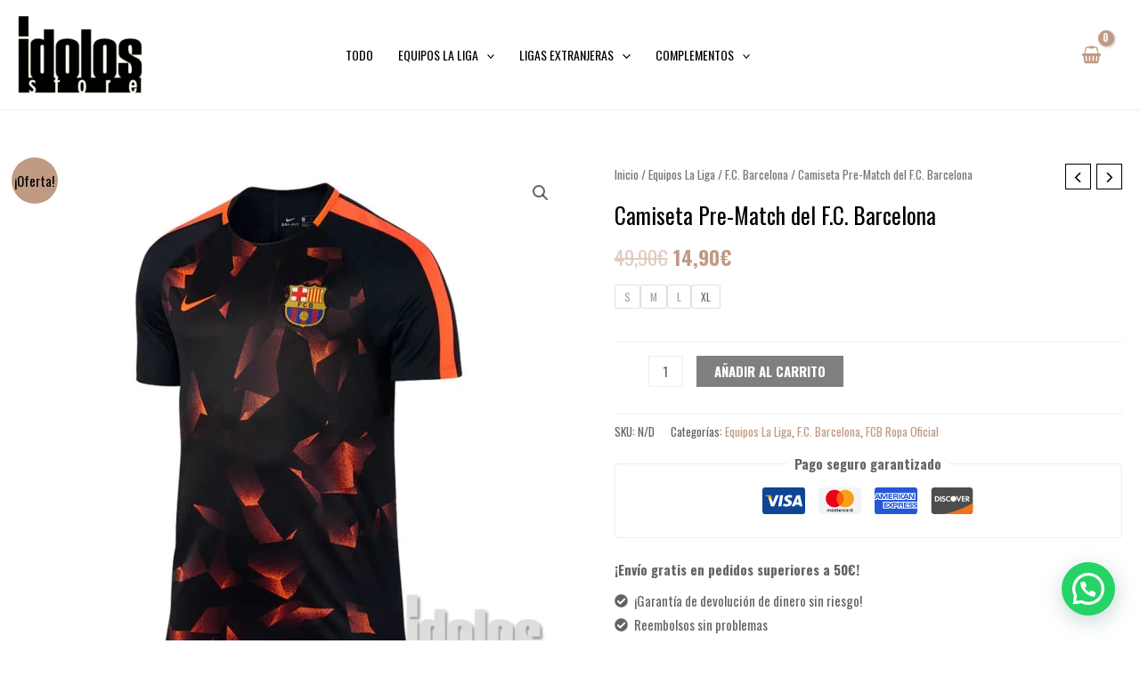

--- FILE ---
content_type: text/html; charset=utf-8
request_url: https://www.google.com/recaptcha/api2/aframe
body_size: 267
content:
<!DOCTYPE HTML><html><head><meta http-equiv="content-type" content="text/html; charset=UTF-8"></head><body><script nonce="vOx-vGc3DZv07obPR16d-w">/** Anti-fraud and anti-abuse applications only. See google.com/recaptcha */ try{var clients={'sodar':'https://pagead2.googlesyndication.com/pagead/sodar?'};window.addEventListener("message",function(a){try{if(a.source===window.parent){var b=JSON.parse(a.data);var c=clients[b['id']];if(c){var d=document.createElement('img');d.src=c+b['params']+'&rc='+(localStorage.getItem("rc::a")?sessionStorage.getItem("rc::b"):"");window.document.body.appendChild(d);sessionStorage.setItem("rc::e",parseInt(sessionStorage.getItem("rc::e")||0)+1);localStorage.setItem("rc::h",'1768729299618');}}}catch(b){}});window.parent.postMessage("_grecaptcha_ready", "*");}catch(b){}</script></body></html>

--- FILE ---
content_type: application/x-javascript
request_url: https://idolos-store.com/wp-content/plugins/woocommerce-payments/dist/express-checkout.js?ver=8.4.0
body_size: 14019
content:
(()=>{var e={};e.g=function(){if("object"==typeof globalThis)return globalThis;try{return this||new Function("return this")()}catch(e){if("object"==typeof window)return window}}(),(()=>{var t;e.g.importScripts&&(t=e.g.location+"");var o=e.g.document;if(!t&&o&&(o.currentScript&&(t=o.currentScript.src),!t)){var n=o.getElementsByTagName("script");if(n.length)for(var r=n.length-1;r>-1&&(!t||!/^http(s?):/.test(t));)t=n[r--].src}if(!t)throw new Error("Automatic publicPath is not supported in this browser");t=t.replace(/#.*$/,"").replace(/\?.*$/,"").replace(/\/[^\/]+$/,"/"),e.p=t})(),e.p=window.wcpayAssets.url,(()=>{"use strict";const e=window.wp.i18n,t=window.lodash,o=e=>"undefined"!=typeof wcpayConfig?wcpayConfig[e]:n(e),n=e=>{let t=null;if("undefined"!=typeof wcpay_upe_config)t=wcpay_upe_config;else{if("object"!=typeof wc||void 0===wc.wcSettings)return null;t=wc.wcSettings.getSetting("woocommerce_payments_data")||{}}return t[e]||null},r=e=>"object"==typeof wcpayExpressCheckoutParams&&wcpayExpressCheckoutParams.hasOwnProperty(e)?wcpayExpressCheckoutParams[e]:"object"==typeof wcpayPaymentRequestParams&&wcpayPaymentRequestParams.hasOwnProperty(e)?wcpayPaymentRequestParams[e]:null,a=e=>r("wc_ajax_url").toString().replace("%%endpoint%%","wcpay_"+e),i=e=>r(e),s=e=>a(e),c=(e,t,o="wcpay_")=>e.toString().replace("%%endpoint%%",o+t),l=["color","padding","paddingTop","paddingRight","paddingBottom","paddingLeft"],u=["fontFamily","fontSize","lineHeight","letterSpacing","fontWeight","fontVariation","textDecoration","textShadow","textTransform","-webkit-font-smoothing","-moz-osx-font-smoothing","transition"],d=["backgroundColor","border","borderTop","borderRight","borderBottom","borderLeft","borderRadius","borderWidth","borderColor","borderStyle","borderTopWidth","borderTopColor","borderTopStyle","borderRightWidth","borderRightColor","borderRightStyle","borderBottomWidth","borderBottomColor","borderBottomStyle","borderLeftWidth","borderLeftColor","borderLeftStyle","borderTopLeftRadius","borderTopRightRadius","borderBottomRightRadius","borderBottomLeftRadius","outline","outlineOffset","boxShadow"],p={".Label":[...l,...u],".Input":[...l,...u,...d],".Error":[...l,...u,...d],".Tab":[...l,...u,...d],".TabIcon":[...l],".TabLabel":[...l,...u],".Block":[...l.slice(1),...d.slice(1)],".Container":[...d]},h={".Label":p[".Label"],".Label--floating":[...p[".Label"],"transform"],".Input":[...p[".Input"],"outlineColor","outlineWidth","outlineStyle"],".Error":p[".Error"],".Tab":["backgroundColor","color","fontFamily"],".Tab--selected":["outlineColor","outlineWidth","outlineStyle","backgroundColor","color",d],".TabIcon":p[".TabIcon"],".TabIcon--selected":["color"],".TabLabel":p[".TabLabel"],".Block":p[".Block"],".Container":p[".Container"]};function m(e){return m="function"==typeof Symbol&&"symbol"==typeof Symbol.iterator?function(e){return typeof e}:function(e){return e&&"function"==typeof Symbol&&e.constructor===Symbol&&e!==Symbol.prototype?"symbol":typeof e},m(e)}var f=/^\s+/,g=/\s+$/;function b(e,t){if(t=t||{},(e=e||"")instanceof b)return e;if(!(this instanceof b))return new b(e,t);var o=function(e){var t,o,n,r={r:0,g:0,b:0},a=1,i=null,s=null,c=null,l=!1,u=!1;return"string"==typeof e&&(e=function(e){e=e.replace(f,"").replace(g,"").toLowerCase();var t,o=!1;if(L[e])e=L[e],o=!0;else if("transparent"==e)return{r:0,g:0,b:0,a:0,format:"name"};return(t=V.rgb.exec(e))?{r:t[1],g:t[2],b:t[3]}:(t=V.rgba.exec(e))?{r:t[1],g:t[2],b:t[3],a:t[4]}:(t=V.hsl.exec(e))?{h:t[1],s:t[2],l:t[3]}:(t=V.hsla.exec(e))?{h:t[1],s:t[2],l:t[3],a:t[4]}:(t=V.hsv.exec(e))?{h:t[1],s:t[2],v:t[3]}:(t=V.hsva.exec(e))?{h:t[1],s:t[2],v:t[3],a:t[4]}:(t=V.hex8.exec(e))?{r:O(t[1]),g:O(t[2]),b:O(t[3]),a:$(t[4]),format:o?"name":"hex8"}:(t=V.hex6.exec(e))?{r:O(t[1]),g:O(t[2]),b:O(t[3]),format:o?"name":"hex"}:(t=V.hex4.exec(e))?{r:O(t[1]+""+t[1]),g:O(t[2]+""+t[2]),b:O(t[3]+""+t[3]),a:$(t[4]+""+t[4]),format:o?"name":"hex8"}:!!(t=V.hex3.exec(e))&&{r:O(t[1]+""+t[1]),g:O(t[2]+""+t[2]),b:O(t[3]+""+t[3]),format:o?"name":"hex"}}(e)),"object"==m(e)&&(J(e.r)&&J(e.g)&&J(e.b)?(t=e.r,o=e.g,n=e.b,r={r:255*B(t,255),g:255*B(o,255),b:255*B(n,255)},l=!0,u="%"===String(e.r).substr(-1)?"prgb":"rgb"):J(e.h)&&J(e.s)&&J(e.v)?(i=D(e.s),s=D(e.v),r=function(e,t,o){e=6*B(e,360),t=B(t,100),o=B(o,100);var n=Math.floor(e),r=e-n,a=o*(1-t),i=o*(1-r*t),s=o*(1-(1-r)*t),c=n%6;return{r:255*[o,i,a,a,s,o][c],g:255*[s,o,o,i,a,a][c],b:255*[a,a,s,o,o,i][c]}}(e.h,i,s),l=!0,u="hsv"):J(e.h)&&J(e.s)&&J(e.l)&&(i=D(e.s),c=D(e.l),r=function(e,t,o){var n,r,a;function i(e,t,o){return o<0&&(o+=1),o>1&&(o-=1),o<1/6?e+6*(t-e)*o:o<.5?t:o<2/3?e+(t-e)*(2/3-o)*6:e}if(e=B(e,360),t=B(t,100),o=B(o,100),0===t)n=r=a=o;else{var s=o<.5?o*(1+t):o+t-o*t,c=2*o-s;n=i(c,s,e+1/3),r=i(c,s,e),a=i(c,s,e-1/3)}return{r:255*n,g:255*r,b:255*a}}(e.h,i,c),l=!0,u="hsl"),e.hasOwnProperty("a")&&(a=e.a)),a=F(a),{ok:l,format:e.format||u,r:Math.min(255,Math.max(r.r,0)),g:Math.min(255,Math.max(r.g,0)),b:Math.min(255,Math.max(r.b,0)),a}}(e);this._originalInput=e,this._r=o.r,this._g=o.g,this._b=o.b,this._a=o.a,this._roundA=Math.round(100*this._a)/100,this._format=t.format||o.format,this._gradientType=t.gradientType,this._r<1&&(this._r=Math.round(this._r)),this._g<1&&(this._g=Math.round(this._g)),this._b<1&&(this._b=Math.round(this._b)),this._ok=o.ok}function _(e,t,o){e=B(e,255),t=B(t,255),o=B(o,255);var n,r,a=Math.max(e,t,o),i=Math.min(e,t,o),s=(a+i)/2;if(a==i)n=r=0;else{var c=a-i;switch(r=s>.5?c/(2-a-i):c/(a+i),a){case e:n=(t-o)/c+(t<o?6:0);break;case t:n=(o-e)/c+2;break;case o:n=(e-t)/c+4}n/=6}return{h:n,s:r,l:s}}function y(e,t,o){e=B(e,255),t=B(t,255),o=B(o,255);var n,r,a=Math.max(e,t,o),i=Math.min(e,t,o),s=a,c=a-i;if(r=0===a?0:c/a,a==i)n=0;else{switch(a){case e:n=(t-o)/c+(t<o?6:0);break;case t:n=(o-e)/c+2;break;case o:n=(e-t)/c+4}n/=6}return{h:n,s:r,v:s}}function w(e,t,o,n){var r=[N(Math.round(e).toString(16)),N(Math.round(t).toString(16)),N(Math.round(o).toString(16))];return n&&r[0].charAt(0)==r[0].charAt(1)&&r[1].charAt(0)==r[1].charAt(1)&&r[2].charAt(0)==r[2].charAt(1)?r[0].charAt(0)+r[1].charAt(0)+r[2].charAt(0):r.join("")}function v(e,t,o,n){return[N(U(n)),N(Math.round(e).toString(16)),N(Math.round(t).toString(16)),N(Math.round(o).toString(16))].join("")}function k(e,t){t=0===t?0:t||10;var o=b(e).toHsl();return o.s-=t/100,o.s=H(o.s),b(o)}function S(e,t){t=0===t?0:t||10;var o=b(e).toHsl();return o.s+=t/100,o.s=H(o.s),b(o)}function x(e){return b(e).desaturate(100)}function C(e,t){t=0===t?0:t||10;var o=b(e).toHsl();return o.l+=t/100,o.l=H(o.l),b(o)}function P(e,t){t=0===t?0:t||10;var o=b(e).toRgb();return o.r=Math.max(0,Math.min(255,o.r-Math.round(-t/100*255))),o.g=Math.max(0,Math.min(255,o.g-Math.round(-t/100*255))),o.b=Math.max(0,Math.min(255,o.b-Math.round(-t/100*255))),b(o)}function T(e,t){t=0===t?0:t||10;var o=b(e).toHsl();return o.l-=t/100,o.l=H(o.l),b(o)}function E(e,t){var o=b(e).toHsl(),n=(o.h+t)%360;return o.h=n<0?360+n:n,b(o)}function M(e){var t=b(e).toHsl();return t.h=(t.h+180)%360,b(t)}function A(e,t){if(isNaN(t)||t<=0)throw new Error("Argument to polyad must be a positive number");for(var o=b(e).toHsl(),n=[b(e)],r=360/t,a=1;a<t;a++)n.push(b({h:(o.h+a*r)%360,s:o.s,l:o.l}));return n}function q(e){var t=b(e).toHsl(),o=t.h;return[b(e),b({h:(o+72)%360,s:t.s,l:t.l}),b({h:(o+216)%360,s:t.s,l:t.l})]}function I(e,t,o){t=t||6,o=o||30;var n=b(e).toHsl(),r=360/o,a=[b(e)];for(n.h=(n.h-(r*t>>1)+720)%360;--t;)n.h=(n.h+r)%360,a.push(b(n));return a}function R(e,t){t=t||6;for(var o=b(e).toHsv(),n=o.h,r=o.s,a=o.v,i=[],s=1/t;t--;)i.push(b({h:n,s:r,v:a})),a=(a+s)%1;return i}b.prototype={isDark:function(){return this.getBrightness()<128},isLight:function(){return!this.isDark()},isValid:function(){return this._ok},getOriginalInput:function(){return this._originalInput},getFormat:function(){return this._format},getAlpha:function(){return this._a},getBrightness:function(){var e=this.toRgb();return(299*e.r+587*e.g+114*e.b)/1e3},getLuminance:function(){var e,t,o,n=this.toRgb();return e=n.r/255,t=n.g/255,o=n.b/255,.2126*(e<=.03928?e/12.92:Math.pow((e+.055)/1.055,2.4))+.7152*(t<=.03928?t/12.92:Math.pow((t+.055)/1.055,2.4))+.0722*(o<=.03928?o/12.92:Math.pow((o+.055)/1.055,2.4))},setAlpha:function(e){return this._a=F(e),this._roundA=Math.round(100*this._a)/100,this},toHsv:function(){var e=y(this._r,this._g,this._b);return{h:360*e.h,s:e.s,v:e.v,a:this._a}},toHsvString:function(){var e=y(this._r,this._g,this._b),t=Math.round(360*e.h),o=Math.round(100*e.s),n=Math.round(100*e.v);return 1==this._a?"hsv("+t+", "+o+"%, "+n+"%)":"hsva("+t+", "+o+"%, "+n+"%, "+this._roundA+")"},toHsl:function(){var e=_(this._r,this._g,this._b);return{h:360*e.h,s:e.s,l:e.l,a:this._a}},toHslString:function(){var e=_(this._r,this._g,this._b),t=Math.round(360*e.h),o=Math.round(100*e.s),n=Math.round(100*e.l);return 1==this._a?"hsl("+t+", "+o+"%, "+n+"%)":"hsla("+t+", "+o+"%, "+n+"%, "+this._roundA+")"},toHex:function(e){return w(this._r,this._g,this._b,e)},toHexString:function(e){return"#"+this.toHex(e)},toHex8:function(e){return function(e,t,o,n,r){var a=[N(Math.round(e).toString(16)),N(Math.round(t).toString(16)),N(Math.round(o).toString(16)),N(U(n))];return r&&a[0].charAt(0)==a[0].charAt(1)&&a[1].charAt(0)==a[1].charAt(1)&&a[2].charAt(0)==a[2].charAt(1)&&a[3].charAt(0)==a[3].charAt(1)?a[0].charAt(0)+a[1].charAt(0)+a[2].charAt(0)+a[3].charAt(0):a.join("")}(this._r,this._g,this._b,this._a,e)},toHex8String:function(e){return"#"+this.toHex8(e)},toRgb:function(){return{r:Math.round(this._r),g:Math.round(this._g),b:Math.round(this._b),a:this._a}},toRgbString:function(){return 1==this._a?"rgb("+Math.round(this._r)+", "+Math.round(this._g)+", "+Math.round(this._b)+")":"rgba("+Math.round(this._r)+", "+Math.round(this._g)+", "+Math.round(this._b)+", "+this._roundA+")"},toPercentageRgb:function(){return{r:Math.round(100*B(this._r,255))+"%",g:Math.round(100*B(this._g,255))+"%",b:Math.round(100*B(this._b,255))+"%",a:this._a}},toPercentageRgbString:function(){return 1==this._a?"rgb("+Math.round(100*B(this._r,255))+"%, "+Math.round(100*B(this._g,255))+"%, "+Math.round(100*B(this._b,255))+"%)":"rgba("+Math.round(100*B(this._r,255))+"%, "+Math.round(100*B(this._g,255))+"%, "+Math.round(100*B(this._b,255))+"%, "+this._roundA+")"},toName:function(){return 0===this._a?"transparent":!(this._a<1)&&(j[w(this._r,this._g,this._b,!0)]||!1)},toFilter:function(e){var t="#"+v(this._r,this._g,this._b,this._a),o=t,n=this._gradientType?"GradientType = 1, ":"";if(e){var r=b(e);o="#"+v(r._r,r._g,r._b,r._a)}return"progid:DXImageTransform.Microsoft.gradient("+n+"startColorstr="+t+",endColorstr="+o+")"},toString:function(e){var t=!!e;e=e||this._format;var o=!1,n=this._a<1&&this._a>=0;return t||!n||"hex"!==e&&"hex6"!==e&&"hex3"!==e&&"hex4"!==e&&"hex8"!==e&&"name"!==e?("rgb"===e&&(o=this.toRgbString()),"prgb"===e&&(o=this.toPercentageRgbString()),"hex"!==e&&"hex6"!==e||(o=this.toHexString()),"hex3"===e&&(o=this.toHexString(!0)),"hex4"===e&&(o=this.toHex8String(!0)),"hex8"===e&&(o=this.toHex8String()),"name"===e&&(o=this.toName()),"hsl"===e&&(o=this.toHslString()),"hsv"===e&&(o=this.toHsvString()),o||this.toHexString()):"name"===e&&0===this._a?this.toName():this.toRgbString()},clone:function(){return b(this.toString())},_applyModification:function(e,t){var o=e.apply(null,[this].concat([].slice.call(t)));return this._r=o._r,this._g=o._g,this._b=o._b,this.setAlpha(o._a),this},lighten:function(){return this._applyModification(C,arguments)},brighten:function(){return this._applyModification(P,arguments)},darken:function(){return this._applyModification(T,arguments)},desaturate:function(){return this._applyModification(k,arguments)},saturate:function(){return this._applyModification(S,arguments)},greyscale:function(){return this._applyModification(x,arguments)},spin:function(){return this._applyModification(E,arguments)},_applyCombination:function(e,t){return e.apply(null,[this].concat([].slice.call(t)))},analogous:function(){return this._applyCombination(I,arguments)},complement:function(){return this._applyCombination(M,arguments)},monochromatic:function(){return this._applyCombination(R,arguments)},splitcomplement:function(){return this._applyCombination(q,arguments)},triad:function(){return this._applyCombination(A,[3])},tetrad:function(){return this._applyCombination(A,[4])}},b.fromRatio=function(e,t){if("object"==m(e)){var o={};for(var n in e)e.hasOwnProperty(n)&&(o[n]="a"===n?e[n]:D(e[n]));e=o}return b(e,t)},b.equals=function(e,t){return!(!e||!t)&&b(e).toRgbString()==b(t).toRgbString()},b.random=function(){return b.fromRatio({r:Math.random(),g:Math.random(),b:Math.random()})},b.mix=function(e,t,o){o=0===o?0:o||50;var n=b(e).toRgb(),r=b(t).toRgb(),a=o/100;return b({r:(r.r-n.r)*a+n.r,g:(r.g-n.g)*a+n.g,b:(r.b-n.b)*a+n.b,a:(r.a-n.a)*a+n.a})},b.readability=function(e,t){var o=b(e),n=b(t);return(Math.max(o.getLuminance(),n.getLuminance())+.05)/(Math.min(o.getLuminance(),n.getLuminance())+.05)},b.isReadable=function(e,t,o){var n,r,a,i,s,c=b.readability(e,t);switch(r=!1,(a=o,"AA"!==(i=((a=a||{level:"AA",size:"small"}).level||"AA").toUpperCase())&&"AAA"!==i&&(i="AA"),"small"!==(s=(a.size||"small").toLowerCase())&&"large"!==s&&(s="small"),n={level:i,size:s}).level+n.size){case"AAsmall":case"AAAlarge":r=c>=4.5;break;case"AAlarge":r=c>=3;break;case"AAAsmall":r=c>=7}return r},b.mostReadable=function(e,t,o){var n,r,a,i,s=null,c=0;r=(o=o||{}).includeFallbackColors,a=o.level,i=o.size;for(var l=0;l<t.length;l++)(n=b.readability(e,t[l]))>c&&(c=n,s=b(t[l]));return b.isReadable(e,s,{level:a,size:i})||!r?s:(o.includeFallbackColors=!1,b.mostReadable(e,["#fff","#000"],o))};var L=b.names={aliceblue:"f0f8ff",antiquewhite:"faebd7",aqua:"0ff",aquamarine:"7fffd4",azure:"f0ffff",beige:"f5f5dc",bisque:"ffe4c4",black:"000",blanchedalmond:"ffebcd",blue:"00f",blueviolet:"8a2be2",brown:"a52a2a",burlywood:"deb887",burntsienna:"ea7e5d",cadetblue:"5f9ea0",chartreuse:"7fff00",chocolate:"d2691e",coral:"ff7f50",cornflowerblue:"6495ed",cornsilk:"fff8dc",crimson:"dc143c",cyan:"0ff",darkblue:"00008b",darkcyan:"008b8b",darkgoldenrod:"b8860b",darkgray:"a9a9a9",darkgreen:"006400",darkgrey:"a9a9a9",darkkhaki:"bdb76b",darkmagenta:"8b008b",darkolivegreen:"556b2f",darkorange:"ff8c00",darkorchid:"9932cc",darkred:"8b0000",darksalmon:"e9967a",darkseagreen:"8fbc8f",darkslateblue:"483d8b",darkslategray:"2f4f4f",darkslategrey:"2f4f4f",darkturquoise:"00ced1",darkviolet:"9400d3",deeppink:"ff1493",deepskyblue:"00bfff",dimgray:"696969",dimgrey:"696969",dodgerblue:"1e90ff",firebrick:"b22222",floralwhite:"fffaf0",forestgreen:"228b22",fuchsia:"f0f",gainsboro:"dcdcdc",ghostwhite:"f8f8ff",gold:"ffd700",goldenrod:"daa520",gray:"808080",green:"008000",greenyellow:"adff2f",grey:"808080",honeydew:"f0fff0",hotpink:"ff69b4",indianred:"cd5c5c",indigo:"4b0082",ivory:"fffff0",khaki:"f0e68c",lavender:"e6e6fa",lavenderblush:"fff0f5",lawngreen:"7cfc00",lemonchiffon:"fffacd",lightblue:"add8e6",lightcoral:"f08080",lightcyan:"e0ffff",lightgoldenrodyellow:"fafad2",lightgray:"d3d3d3",lightgreen:"90ee90",lightgrey:"d3d3d3",lightpink:"ffb6c1",lightsalmon:"ffa07a",lightseagreen:"20b2aa",lightskyblue:"87cefa",lightslategray:"789",lightslategrey:"789",lightsteelblue:"b0c4de",lightyellow:"ffffe0",lime:"0f0",limegreen:"32cd32",linen:"faf0e6",magenta:"f0f",maroon:"800000",mediumaquamarine:"66cdaa",mediumblue:"0000cd",mediumorchid:"ba55d3",mediumpurple:"9370db",mediumseagreen:"3cb371",mediumslateblue:"7b68ee",mediumspringgreen:"00fa9a",mediumturquoise:"48d1cc",mediumvioletred:"c71585",midnightblue:"191970",mintcream:"f5fffa",mistyrose:"ffe4e1",moccasin:"ffe4b5",navajowhite:"ffdead",navy:"000080",oldlace:"fdf5e6",olive:"808000",olivedrab:"6b8e23",orange:"ffa500",orangered:"ff4500",orchid:"da70d6",palegoldenrod:"eee8aa",palegreen:"98fb98",paleturquoise:"afeeee",palevioletred:"db7093",papayawhip:"ffefd5",peachpuff:"ffdab9",peru:"cd853f",pink:"ffc0cb",plum:"dda0dd",powderblue:"b0e0e6",purple:"800080",rebeccapurple:"663399",red:"f00",rosybrown:"bc8f8f",royalblue:"4169e1",saddlebrown:"8b4513",salmon:"fa8072",sandybrown:"f4a460",seagreen:"2e8b57",seashell:"fff5ee",sienna:"a0522d",silver:"c0c0c0",skyblue:"87ceeb",slateblue:"6a5acd",slategray:"708090",slategrey:"708090",snow:"fffafa",springgreen:"00ff7f",steelblue:"4682b4",tan:"d2b48c",teal:"008080",thistle:"d8bfd8",tomato:"ff6347",turquoise:"40e0d0",violet:"ee82ee",wheat:"f5deb3",white:"fff",whitesmoke:"f5f5f5",yellow:"ff0",yellowgreen:"9acd32"},j=b.hexNames=function(e){var t={};for(var o in e)e.hasOwnProperty(o)&&(t[e[o]]=o);return t}(L);function F(e){return e=parseFloat(e),(isNaN(e)||e<0||e>1)&&(e=1),e}function B(e,t){(function(e){return"string"==typeof e&&-1!=e.indexOf(".")&&1===parseFloat(e)})(e)&&(e="100%");var o=function(e){return"string"==typeof e&&-1!=e.indexOf("%")}(e);return e=Math.min(t,Math.max(0,parseFloat(e))),o&&(e=parseInt(e*t,10)/100),Math.abs(e-t)<1e-6?1:e%t/parseFloat(t)}function H(e){return Math.min(1,Math.max(0,e))}function O(e){return parseInt(e,16)}function N(e){return 1==e.length?"0"+e:""+e}function D(e){return e<=1&&(e=100*e+"%"),e}function U(e){return Math.round(255*parseFloat(e)).toString(16)}function $(e){return O(e)/255}var z,W,G,V=(W="[\\s|\\(]+("+(z="(?:[-\\+]?\\d*\\.\\d+%?)|(?:[-\\+]?\\d+%?)")+")[,|\\s]+("+z+")[,|\\s]+("+z+")\\s*\\)?",G="[\\s|\\(]+("+z+")[,|\\s]+("+z+")[,|\\s]+("+z+")[,|\\s]+("+z+")\\s*\\)?",{CSS_UNIT:new RegExp(z),rgb:new RegExp("rgb"+W),rgba:new RegExp("rgba"+G),hsl:new RegExp("hsl"+W),hsla:new RegExp("hsla"+G),hsv:new RegExp("hsv"+W),hsva:new RegExp("hsva"+G),hex3:/^#?([0-9a-fA-F]{1})([0-9a-fA-F]{1})([0-9a-fA-F]{1})$/,hex6:/^#?([0-9a-fA-F]{2})([0-9a-fA-F]{2})([0-9a-fA-F]{2})$/,hex4:/^#?([0-9a-fA-F]{1})([0-9a-fA-F]{1})([0-9a-fA-F]{1})([0-9a-fA-F]{1})$/,hex8:/^#?([0-9a-fA-F]{2})([0-9a-fA-F]{2})([0-9a-fA-F]{2})([0-9a-fA-F]{2})$/});function J(e){return!!V.CSS_UNIT.exec(e)}const K=e=>{const t=e.match(/^rgba\(\s*(\d{1,3})\s*,\s*(\d{1,3})\s*,\s*(\d{1,3})\s*,\s*(0?(\.\d+)?|1?(\.0+)?)\s*\)$/);if(t){const o=t[4]||1;e=`rgb(${t.slice(1,4).map((e=>Math.round(e*o+255*(1-o)))).join(", ")})`}return e},Q={default:{hiddenContainer:"#wcpay-hidden-div",hiddenInput:"#wcpay-hidden-input",hiddenInvalidInput:"#wcpay-hidden-invalid-input",hiddenValidActiveLabel:"#wcpay-hidden-valid-active-label"},classicCheckout:{appendTarget:".woocommerce-billing-fields__field-wrapper",upeThemeInputSelector:"#billing_first_name",upeThemeLabelSelector:".woocommerce-checkout .form-row label",rowElement:"p",validClasses:["form-row"],invalidClasses:["form-row","woocommerce-invalid","woocommerce-invalid-required-field"],backgroundSelectors:["li.wc_payment_method .wc-payment-form","li.wc_payment_method .payment_box","#payment","#order_review","form.checkout","body"],headingSelectors:["h1","h2","h3","h4","h5","h6"],buttonSelectors:["#place_order"],linkSelectors:["a"]},blocksCheckout:{appendTarget:"#contact-fields",upeThemeInputSelector:".wc-block-components-text-input #email",upeThemeLabelSelector:".wc-block-components-text-input label",rowElement:"div",validClasses:["wc-block-components-text-input","is-active"],invalidClasses:["wc-block-components-text-input","has-error"],alternateSelectors:{appendTarget:"#billing.wc-block-components-address-form",upeThemeInputSelector:"#billing-first_name",upeThemeLabelSelector:".wc-block-components-checkout-step__description"},backgroundSelectors:["#payment-method .wc-block-components-radio-control-accordion-option","#payment-method","form.wc-block-checkout__form",".wc-block-checkout","body"],headingSelectors:["h1","h2","h3","h4","h5","h6"],buttonSelectors:[".wc-block-components-checkout-place-order-button"],linkSelectors:["a"],containerSelectors:[".wp-block-woocommerce-checkout-order-summary-block"]},bnplProductPage:{appendTarget:".product .cart .quantity",upeThemeInputSelector:".product .cart .quantity .qty",upeThemeLabelSelector:".product .cart .quantity label",rowElement:"div",validClasses:["input-text"],invalidClasses:["input-text","has-error"],backgroundSelectors:["#payment-method-message","#main > .product > div.summary.entry-summary","#main > .product","#main","body"],headingSelectors:["h1","h2","h3","h4","h5","h6"],buttonSelectors:[".single_add_to_cart_button"],linkSelectors:["a"]},bnplClassicCart:{appendTarget:".cart .quantity",upeThemeInputSelector:".cart .quantity .qty",upeThemeLabelSelector:".cart .quantity label",rowElement:"div",validClasses:["input-text"],invalidClasses:["input-text","has-error"],backgroundSelectors:["#payment-method-message","#main .entry-content .cart_totals","#main .entry-content","#main","body"],headingSelectors:["h1","h2","h3","h4","h5","h6"],buttonSelectors:[".checkout-button"],linkSelectors:["a"],containerSelectors:[".shop_table"]},bnplCartBlock:{appendTarget:".wc-block-cart .wc-block-components-quantity-selector",upeThemeInputSelector:".wc-block-cart .wc-block-components-quantity-selector .wc-block-components-quantity-selector__input",upeThemeLabelSelector:".wc-block-components-text-input",rowElement:"div",validClasses:["wc-block-components-text-input"],invalidClasses:["wc-block-components-text-input","has-error"],backgroundSelectors:[".wc-block-components-bnpl-wrapper",".wc-block-components-order-meta",".wc-block-components-totals-wrapper",".wp-block-woocommerce-cart-order-summary-block",".wp-block-woocommerce-cart-totals-block",".wp-block-woocommerce-cart .wc-block-cart",".wp-block-woocommerce-cart","body"],headingSelectors:["h1","h2","h3","h4","h5","h6"],buttonSelectors:[".wc-block-cart__submit-button"],linkSelectors:["a"],containerSelectors:[".wp-block-woocommerce-cart-line-items-block"]},wooPayClassicCheckout:{appendTarget:".woocommerce-billing-fields__field-wrapper",upeThemeInputSelector:"#billing_first_name",upeThemeLabelSelector:".woocommerce-checkout .form-row label",rowElement:"p",validClasses:["form-row"],invalidClasses:["form-row","woocommerce-invalid","woocommerce-invalid-required-field"],backgroundSelectors:["#customer_details","#order_review","form.checkout","body"],headingSelectors:["h1","h2","h3","h4","h5","h6"],buttonSelectors:["#place_order"],linkSelectors:["a"],containerSelectors:[".woocommerce-checkout-review-order-table"]},updateSelectors:function(e){return e.hasOwnProperty("alternateSelectors")&&(Object.entries(e.alternateSelectors).forEach((t=>{const[o,n]=t;document.querySelector(e[o])||(e[o]=n)})),delete e.alternateSelectors),e},getSelectors:function(e){let t=this.blocksCheckout;switch(e){case"blocks_checkout":t=this.blocksCheckout;break;case"shortcode_checkout":t=this.classicCheckout;break;case"bnpl_product_page":t=this.bnplProductPage;break;case"bnpl_classic_cart":t=this.bnplClassicCart;break;case"bnpl_cart_block":t=this.bnplCartBlock;break;case"woopay_shortcode_checkout":t=this.wooPayClassicCheckout}return{...this.default,...this.updateSelectors(t)}}},X={getHiddenContainer:function(e){const t=document.createElement("div");return t.setAttribute("id",this.getIDFromSelector(e)),t.style.border=0,t.style.clip="rect(0 0 0 0)",t.style.height="1px",t.style.margin="-1px",t.style.overflow="hidden",t.style.padding="0",t.style.position="absolute",t.style.width="1px",t},createRow:function(e,t=[]){const o=document.createElement(e);return t.length&&o.classList.add(...t),o},appendClone:function(e,t,o){const n=document.querySelector(t);if(n){const t=n.cloneNode(!0);t.id=this.getIDFromSelector(o),t.value="",e.appendChild(t)}},getIDFromSelector:function(e){return e.startsWith("#")||e.startsWith(".")?e.slice(1):e},init:function(e){const t=Q.getSelectors(e),o=document.querySelector(t.appendTarget),n=document.querySelector(t.upeThemeInputSelector);if(!o||!n)return;document.querySelector(t.hiddenContainer)&&this.cleanup();const r=this.getHiddenContainer(t.hiddenContainer);o.appendChild(r);const a=this.createRow(t.rowElement,t.validClasses);r.appendChild(a);const i=this.createRow(t.rowElement,t.invalidClasses);r.appendChild(i),this.appendClone(a,t.upeThemeInputSelector,t.hiddenInput),this.appendClone(a,t.upeThemeLabelSelector,t.hiddenValidActiveLabel),this.appendClone(i,t.upeThemeInputSelector,t.hiddenInvalidInput),this.appendClone(i,t.upeThemeLabelSelector,t.hiddenInvalidInput),document.querySelector(t.hiddenInput).style.transition="none"},cleanup:function(){const e=document.querySelector(Q.default.hiddenContainer);e&&e.remove()}},Y=(e,t,o=null)=>{if(!document.querySelector(e))return{};const n=h[t],r=document.querySelector(e),a=window.getComputedStyle(r),i={};for(let e=0;e<a.length;e++){const t=a[e].replace(/-([a-z])/g,(function(e){return e[1].toUpperCase()}));if(n.includes(t)){let o=a.getPropertyValue(a[e]);"color"===t&&(o=K(o)),i[t]=o}}if(".Input"===t||".Tab--selected"===t){const e=((e,t="solid",o)=>e&&o?[e,t,o].join(" "):"")(i.outlineWidth,i.outlineStyle,i.outlineColor);""!==e&&(i.outline=e),delete i.outlineWidth,delete i.outlineColor,delete i.outlineStyle}const s=a.getPropertyValue("text-indent");return"0px"!==s&&"0px"===i.paddingLeft&&"0px"===i.paddingRight&&(i.paddingLeft=s,i.paddingRight=s),".Block"===t&&(i.backgroundColor=o),i},Z=(e,t=!1)=>{const o=Q.getSelectors(e);X.init(e);const n=Y(o.hiddenInput,".Input"),r=Y(o.hiddenInvalidInput,".Input"),a=Y(o.upeThemeLabelSelector,".Label"),i=Y(o.upeThemeInputSelector,".Tab"),s=Y(o.hiddenInput,".Tab--selected"),c=(e=>{const t=Object.assign({},e);if(!e.backgroundColor||!e.color)return e;const o=((e,t)=>{const o={backgroundColor:e,color:t},n=b(e),r=b(t);if(!n.isValid()||!r.isValid())return{backgroundColor:"",color:""};const a=n.getBrightness()>50?b(n).darken(7):b(n).lighten(7),i=b.mostReadable(a,[r],{includeFallbackColors:!0});return o.backgroundColor=a.toRgbString(),o.color=i.toRgbString(),o})(e.backgroundColor,e.color);return t.backgroundColor=o.backgroundColor,t.color=o.color,t})(i),l={color:c.color},u={color:s.color},d=(e=>{let t=null,o=0;for(;!t&&o<e.length;){const n=document.querySelector(e[o]);if(!n){o++;continue}const r=window.getComputedStyle(n).backgroundColor;r&&b(r).getAlpha()>0&&(t=r),o++}return t||"#ffffff"})(o.backgroundSelectors),p=Y(o.headingSelectors,".Label"),h=Y(o.upeThemeLabelSelector,".Block",d),m=Y(o.buttonSelectors,".Input"),f=Y(o.linkSelectors,".Label"),g=Y(o.containerSelectors,".Container"),_="blocks_checkout"===e;let y={variables:{colorBackground:d,colorText:a.color,fontFamily:a.fontFamily,fontSizeBase:a.fontSize},theme:(w=d,b(w).getBrightness()>125?"stripe":"night"),labels:_?"floating":"above",rules:JSON.parse(JSON.stringify({".Input":n,".Input--invalid":r,".Label":a,".Block":h,".Tab":i,".Tab:hover":c,".Tab--selected":s,".TabIcon:hover":l,".TabIcon--selected":u,".Text":a,".Text--redirect":a}))};var w;return _&&(y=((e,t)=>{if(e.rules[".Label--floating"]=t,e.rules[".Label--floating"].transform&&"none"!==e.rules[".Label--floating"].transform){const t=e.rules[".Label--floating"].transform.match(/matrix\((.+)\)/);if(t&&t[1]){const o=t[1].split(", "),n=(parseFloat(o[0])+parseFloat(o[3]))/2,r=parseFloat(e.rules[".Label--floating"].lineHeight),a=Math.floor(r*n);e.rules[".Label--floating"].lineHeight=`${a}px`,e.rules[".Label--floating"].fontSize=`${a}px`}delete e.rules[".Label--floating"].transform}if(e.rules[".Input"].paddingTop&&(e.rules[".Input"].paddingTop=`calc(${e.rules[".Input"].paddingTop} - ${e.rules[".Label--floating"].lineHeight} - 4px - 1px)`),e.rules[".Input"].paddingBottom){var o;const t=parseFloat(e.rules[".Input"].paddingBottom);e.rules[".Input"].paddingBottom=t-1+"px";const n=null!==(o=e.rules[".Label"].marginTop)&&void 0!==o?o:"0";e.rules[".Label"].marginTop=`${Math.floor((t-1)/3)}px`,e.rules[".Label--floating"].marginTop=n}return e})(y,Y(o.hiddenValidActiveLabel,".Label--floating"))),t&&(y.rules={...y.rules,".Heading":p,".Button":m,".Link":f,".Container":g}),X.cleanup(),y};class ee{constructor(e,t){this.options=e,this.stripe=null,this.stripePlatform=null,this.request=t,this.isWooPayRequesting=!1}createStripe(e,t,o="",n=[]){const r={locale:t};return o&&(r.stripeAccount=o),n&&(r.betas=n),new Stripe(e,r)}getStripeForUPE(e){return this.options.forceNetworkSavedCards=n("paymentMethodsConfig")[e].forceNetworkSavedCards,this.getStripe()}getStripe(e=!1){const{publishableKey:t,accountId:o,forceNetworkSavedCards:n,locale:r,isStripeLinkEnabled:a}=this.options;if(n&&!e)return this.stripePlatform||(this.stripePlatform=this.createStripe(t,r)),this.stripePlatform;if(!this.stripe){let e=["card_country_event_beta_1"];a&&(e=e.concat(["link_autofill_modal_beta_1"])),this.stripe=this.createStripe(t,r,o,e)}return this.stripe}loadStripe(e=!1){return new Promise((t=>{try{t(this.getStripe(e))}catch(e){t({error:e})}}))}confirmIntent(e,t){const n=e.match(/#wcpay-confirm-(pi|si):(.+):(.+):(.+)$/);if(!n)return!0;const r="si"===n[1];let a=n[2];const s=n[3],c=n[4],l=e.indexOf("order-pay"),u=l>-1&&e.substring(l).match(/\d+/);return u&&(a=u[0]),(()=>{const{locale:e,publishableKey:t}=this.options,n=o("accountIdForIntentConfirmation");return r?this.getStripe().handleNextAction({clientSecret:s}):n?this.createStripe(t,e,n).confirmCardPayment(s):this.getStripe(!0).handleNextAction({clientSecret:s})})().then((e=>{var n;const r=e.paymentIntent&&e.paymentIntent.id||e.setupIntent&&e.setupIntent.id||e.error&&e.error.payment_intent&&e.error.payment_intent.id||e.error.setup_intent&&e.error.setup_intent.id,s=null!==(n=i("ajax_url"))&&void 0!==n?n:o("ajaxUrl");return[this.request(s,{action:"update_order_status",order_id:a,_ajax_nonce:c,intent_id:r,payment_method_id:t||null}),e.error]})).then((([e,t])=>{if(t)throw t;return e.then((e=>{const t="string"==typeof e?JSON.parse(e):e;if(t.error)throw t.error;return t.return_url}))}))}setupIntent(e){return this.request(o("ajaxUrl"),{action:"create_setup_intent","wcpay-payment-method":e,_ajax_nonce:o("createSetupIntentNonce")}).then((e=>{if(!e.success)throw e.data.error;return"succeeded"===e.data.status?e.data:this.getStripe().confirmCardSetup(e.data.client_secret).then((e=>{const{setupIntent:t,error:o}=e;if(o)throw o;return t}))}))}saveUPEAppearance(e,t){return this.request(o("ajaxUrl"),{elements_location:t,appearance:JSON.stringify(e),action:"save_upe_appearance",_ajax_nonce:o("saveUPEAppearanceNonce")}).then((e=>e.data)).catch((e=>{throw e.message?e:new Error(e.statusText)}))}paymentRequestCalculateShippingOptions(e){return this.request(s("get_shipping_options"),{security:i("nonce")?.shipping,is_product_page:i("is_product_page"),...e})}paymentRequestUpdateShippingDetails(e){return this.request(s("update_shipping_method"),{security:i("nonce")?.update_shipping,shipping_method:[e.id],is_product_page:i("is_product_page")})}paymentRequestGetCartDetails(){return this.request(s("get_cart_details"),{security:i("nonce")?.get_cart_details})}paymentRequestAddToCart(e){return this.request(s("add_to_cart"),{security:i("nonce")?.add_to_cart,...e})}paymentRequestEmptyCart(e){return this.request(s("empty_cart"),{security:i("nonce")?.empty_cart,booking_id:e})}paymentRequestGetSelectedProductData(e){return this.request(s("get_selected_product_data"),{security:i("nonce")?.get_selected_product_data,...e})}paymentRequestCreateOrder(e){return this.request(s("create_order"),{_wpnonce:i("nonce")?.checkout,...e})}expressCheckoutECECalculateShippingOptions(e){return this.request(a("get_shipping_options"),{security:r("nonce")?.shipping,is_product_page:r("is_product_page"),...e})}expressCheckoutECECreateOrder(e){return this.request(a("create_order"),{_wpnonce:r("nonce")?.checkout,...e})}expressCheckoutECEPayForOrder(e,t){return this.request(a("pay_for_order"),{_wpnonce:r("nonce")?.pay_for_order,order:e,...t})}initWooPay(e,t){if(!this.isWooPayRequesting){this.isWooPayRequesting=!0;const n=o("wcAjaxUrl"),r=o("initWooPayNonce"),a=document.querySelector(".wp-block-woocommerce-checkout")?"blocks_checkout":document.querySelector(".woocommerce-billing-fields")?"woopay_shortcode_checkout":document.querySelector(".wp-block-woocommerce-cart")?"bnpl_cart_block":document.querySelector(".woocommerce-cart-form")?"bnpl_classic_cart":document.querySelector(".single-product")?"bnpl_product_page":void 0;return this.request(c(n,"init_woopay"),{_wpnonce:r,appearance:o("isWooPayGlobalThemeSupportEnabled")?Z(a,!0):null,email:e,user_session:t,order_id:o("order_id"),key:o("key"),billing_email:o("billing_email")}).finally((()=>{this.isWooPayRequesting=!1}))}}expressCheckoutAddToCart(e){const t=o("wcAjaxUrl"),n=o("addToCartNonce");return this.request(c(t,"add_to_cart"),{security:n,...e})}paymentRequestPayForOrder(e,t){return this.request(s("pay_for_order"),{_wpnonce:i("nonce")?.pay_for_order,order:e,...t})}pmmeGetCartData(){return fetch(`${n("storeApiURL")}/cart`,{method:"GET",credentials:"same-origin",headers:{"Content-Type":"application/json"}}).then((e=>{if(!e.ok)throw new Error(e.statusText);return e.json()}))}}const te=e=>{var t,o;return null!==(o=null===(t=window.wcpayExpressCheckoutParams)||void 0===t?void 0:t[e])&&void 0!==o?o:null},oe=e=>{var t,o;let n="undefined"==typeof wcpaySettings?4:parseInt(window?.wcpaySettings?.defaultExpressCheckoutBorderRadius||4,10);const r=te("button");return n=null!==(t=null==r?void 0:r.radius)&&void 0!==t?t:n,void 0!==e&&(n=null!==(o=Number(null==e?void 0:e.borderRadius))&&void 0!==o?o:n),{variables:{borderRadius:`${n}px`,spacingUnit:"6px"}}},ne=e=>e.map((e=>{var t;let o=null!==(t=e?.amount)&&void 0!==t?t:e?.value;return"total_discount"===e.key&&(o=-o),{name:e.label,amount:o}}));window.wp.domReady;const re=(e,t={})=>{var n,r,a;const s=null!==(n=o("platformTrackerNonce"))&&void 0!==n?n:null===(r=i("nonce"))||void 0===r?void 0:r.platform_tracker,c=null!==(a=o("ajaxUrl"))&&void 0!==a?a:i("ajax_url"),l=new FormData;l.append("tracksNonce",s),l.append("action","platform_tracks"),l.append("tracksEventName",e),l.append("tracksEventProp",JSON.stringify(t)),fetch(c,{method:"post",body:l}).then((e=>e.json()))},ae=(0,t.debounce)((({paymentMethods:e,source:t})=>{const o={googlePay:"gpay_button_load",applePay:"applepay_button_load"};for(const n of e){const e=o[n];e&&re(e,{source:t})}}),1e3),ie=()=>{jQuery.blockUI({message:null,overlayCSS:{background:"#fff",opacity:.6}})},se=()=>{jQuery.unblockUI()};jQuery((o=>{if(wcpayExpressCheckoutParams.has_block&&!wcpayExpressCheckoutParams.is_pay_for_order)return;const n=wcpayExpressCheckoutParams.stripe.publishableKey,r=".quantity .qty[type=number]";if(!n)return;const a=new ee({publishableKey:n,accountId:wcpayExpressCheckoutParams.stripe.accountId,locale:wcpayExpressCheckoutParams.stripe.locale},((e,t)=>new Promise(((o,n)=>{jQuery.post(e,t).then(o).fail(n)}))));let i="";const s=(0,e.__)("There was an error getting the product information.","woocommerce-payments"),c={getAttributes:function(){const e=o(".variations_form").find(".variations select"),t={};let n=0,r=0;return e.each((function(){const e=o(this).data("attribute_name")||o(this).attr("name"),a=o(this).val()||"";a.length>0&&r++,n++,t[e]=a})),{count:n,chosenCount:r,data:t}},abortPayment:(e,t)=>{e.paymentFailed({reason:"fail"}),se(),o(".woocommerce-error").remove();const n=o(".woocommerce-notices-wrapper").first();n.length&&(n.append(o('<div class="woocommerce-error" />').text(t)),o("html, body").animate({scrollTop:n.find(".woocommerce-error").offset().top},600))},completePayment:e=>{ie(),window.location=e},addToCart:()=>{let e=o(".single_add_to_cart_button").val();o(".single_variation_wrap").length&&(e=o(".single_variation_wrap").find('input[name="product_id"]').val()),o(".wc-bookings-booking-form").length&&(e=o(".wc-booking-product-id").val());const t={product_id:e,qty:o(r).val(),attributes:o(".variations_form").length?c.getAttributes().data:[]},n=o("form.cart").serializeArray();return o.each(n,((e,o)=>{if(/^(addon-|wc_)/.test(o.name))if(/\[\]$/.test(o.name)){const e=o.name.substring(0,o.name.length-2);t[e]?t[e].push(o.value):t[e]=[o.value]}else t[o.name]=o.value})),a.paymentRequestAddToCart(t)},startExpressCheckoutElement:t=>{var n,r;const s=(()=>{if(!t.requestShipping)return[];if(te("is_product_page")){const{shippingOptions:e}=te("product");return[{id:e.id,amount:e.amount,displayName:e.label}]}return t.displayItems.filter((e=>"total_shipping"===e.key)).map((e=>({id:`rate-${e.label}`,amount:e.amount,displayName:e.label})))})();if(t.requestShipping&&!s.length)return;const l=a.getStripe().elements({mode:null!==(n=t?.mode)&&void 0!==n?n:"payment",amount:t?.total,currency:t?.currency,paymentMethodCreation:"manual",appearance:oe(),locale:null!==(r=te("stripe")?.locale)&&void 0!==r?r:"en"}),u=c.createButton(l,(()=>{var e,t,o,n,r;const a=te("button"),i=(e,t)=>{switch(t){case"dark":default:return"black";case"light":return"white";case"light-outline":return"googlePay"===e?"white":"white-outline"}},s="default"===(null==a?void 0:a.type)?"plain":null!==(e=null==a?void 0:a.type)&&void 0!==e?e:"buy",c="default"===(null==a?void 0:a.type)?"plain":null!==(t=null==a?void 0:a.type)&&void 0!==t?t:"plain";return{paymentMethods:{applePay:"always",googlePay:"always",link:"never",paypal:"never",amazonPay:"never"},layout:{overflow:"never"},buttonTheme:{googlePay:i("googlePay",null!==(o=null==a?void 0:a.theme)&&void 0!==o?o:"black"),applePay:i("applePay",null!==(n=null==a?void 0:a.theme)&&void 0!==n?n:"black")},buttonType:{googlePay:s,applePay:c},buttonHeight:Math.min(Math.max(parseInt(null!==(r=null==a?void 0:a.height)&&void 0!==r?r:"48",10),40),55)}})());c.renderButton(u),u.on("loaderror",(()=>{i=(0,e.__)("The cart is incompatible with express checkout.","woocommerce-payments"),document.getElementById("wcpay-woopay-button")||c?.getButtonSeparator()?.hide()})),u.on("click",(function(n){if(te("login_confirmation"))return void(e=>{const t=te("login_confirmation");if(!t)return;let o=t.message;o=o.replace(/\*\*.*?\*\*/,{apple_pay:"Apple Pay",google_pay:"Google Pay",amazon_pay:"Amazon Pay",paypal:"PayPal",link:"Link"}[e]),o=o.replace(/\*\*/g,""),confirm(o)&&(window.location.href=t.redirect_url)})(n.expressPaymentType);if(te("is_product_page")){const t=o(".single_add_to_cart_button");if(t.is(".disabled"))return void(t.is(".wc-variation-is-unavailable")?window.alert(window?.wc_add_to_cart_variation_params?.i18n_unavailable_text||(0,e.__)("Sorry, this product is unavailable. Please choose a different combination.","woocommerce-payments")):window.alert((0,e.__)("Please select your product options before proceeding.","woocommerce-payments")));if(i)return void window.alert(i);c.addToCart()}const r={lineItems:ne(t.displayItems),emailRequired:!0,shippingAddressRequired:t.requestShipping,phoneNumberRequired:t.requestPhone,shippingRates:s};(async function({expressPaymentType:e}){ie(),((e,t)=>{const o={google_pay:"gpay_button_click",apple_pay:"applepay_button_click"}[e];o&&re(o,{source:t})})(e,te("button_context"))})(n),n.resolve(r)})),u.on("shippingaddresschange",(async e=>(async(e,t,o)=>{try{const p=await e.expressCheckoutECECalculateShippingOptions((n=t.address,{first_name:null!==(r=n?.recipient?.split(" ")?.slice(0,1)?.join(" "))&&void 0!==r?r:"",last_name:null!==(a=n?.recipient?.split(" ")?.slice(1)?.join(" "))&&void 0!==a?a:"",company:"",address_1:null!==(i=n?.addressLine?.[0])&&void 0!==i?i:"",address_2:null!==(s=n?.addressLine?.[1])&&void 0!==s?s:"",city:null!==(c=n?.city)&&void 0!==c?c:"",state:null!==(l=n?.state)&&void 0!==l?l:"",country:null!==(u=n?.country)&&void 0!==u?u:"",postcode:null!==(d=n?.postal_code)&&void 0!==d?d:""}));"success"===p.result?(o.update({amount:p.total.amount}),t.resolve({shippingRates:p.shipping_options,lineItems:ne(p.displayItems)})):t.reject()}catch(e){t.reject()}var n,r,a,i,s,c,l,u,d})(a,e,l))),u.on("shippingratechange",(async e=>(async(e,t,o)=>{try{const n=await e.paymentRequestUpdateShippingDetails(t.shippingRate);"success"===n.result?(o.update({amount:n.total.amount}),t.resolve({lineItems:ne(n.displayItems)})):t.reject()}catch(e){t.reject()}})(a,e,l))),u.on("confirm",(async o=>{var n;const r=null!==(n=t.order)&&void 0!==n?n:0;return(async(t,o,n,r,a,i,s=0)=>{const{error:c}=await n.submit();if(c)return a(i,c.message);const{paymentMethod:l,error:u}=await o.createPaymentMethod({elements:n});if(u)return a(i,u.message);try{let e;if(e=s?await t.expressCheckoutECEPayForOrder(s,((e,t)=>{var o;return{payment_method:"woocommerce_payments","wcpay-payment-method":t,express_payment_type:e?.expressPaymentType,"wcpay-fraud-prevention-token":null!==(o=window.wcpayFraudPreventionToken)&&void 0!==o?o:""}})(i,l.id)):await t.expressCheckoutECECreateOrder(((e,t)=>{var o,n,r,a,i,s,c,l,u,d,p,h,m,f,g,b,_,y,w,v,k,S,x,C,P,T;const E=e?.billingDetails?.name,M=null!==(o=e?.billingDetails?.email)&&void 0!==o?o:"",A=null!==(n=e?.billingDetails?.address)&&void 0!==n?n:{},q=null!==(r=e?.shippingAddress)&&void 0!==r?r:{},I=null!==(a=window.wcpayFraudPreventionToken)&&void 0!==a?a:"",R=null!==(i=null!==(s=e?.billingDetails?.phone?.replace(/[() -]/g,""))&&void 0!==s?s:e?.payerPhone?.replace(/[() -]/g,""))&&void 0!==i?i:"";return{billing_first_name:null!==(c=E?.split(" ")?.slice(0,1)?.join(" "))&&void 0!==c?c:"",billing_last_name:null!==(l=E?.split(" ")?.slice(1)?.join(" "))&&void 0!==l?l:"-",billing_company:null!==(u=A?.organization)&&void 0!==u?u:"",billing_email:null!==(d=null!=M?M:e?.payerEmail)&&void 0!==d?d:"",billing_phone:R,billing_country:null!==(p=A?.country)&&void 0!==p?p:"",billing_address_1:null!==(h=A?.line1)&&void 0!==h?h:"",billing_address_2:null!==(m=A?.line2)&&void 0!==m?m:"",billing_city:null!==(f=A?.city)&&void 0!==f?f:"",billing_state:null!==(g=A?.state)&&void 0!==g?g:"",billing_postcode:null!==(b=A?.postal_code)&&void 0!==b?b:"",shipping_first_name:null!==(_=q?.name?.split(" ")?.slice(0,1)?.join(" "))&&void 0!==_?_:"",shipping_last_name:null!==(y=q?.name?.split(" ")?.slice(1)?.join(" "))&&void 0!==y?y:"",shipping_company:null!==(w=q?.organization)&&void 0!==w?w:"",shipping_phone:R,shipping_country:null!==(v=q?.address?.country)&&void 0!==v?v:"",shipping_address_1:null!==(k=q?.address?.line1)&&void 0!==k?k:"",shipping_address_2:null!==(S=q?.address?.line2)&&void 0!==S?S:"",shipping_city:null!==(x=q?.address?.city)&&void 0!==x?x:"",shipping_state:null!==(C=q?.address?.state)&&void 0!==C?C:"",shipping_postcode:null!==(P=q?.address?.postal_code)&&void 0!==P?P:"",shipping_method:[null!==(T=e?.shippingRate?.id)&&void 0!==T?T:null],order_comments:"",payment_method:"woocommerce_payments",ship_to_different_address:1,terms:1,"wcpay-payment-method":t,payment_request_type:e?.expressPaymentType,express_payment_type:e?.expressPaymentType,"wcpay-fraud-prevention-token":I}})(i,l.id)),"success"!==e.result)return a(i,(e=>{const t=document.createElement("div");return t.innerHTML=e.trim(),t.firstChild?t.firstChild.textContent:""})(e.messages));const o=t.confirmIntent(e.redirect);r(!0===o?e.redirect:await o)}catch(t){var d;return a(i,null!==(d=t.message)&&void 0!==d?d:(0,e.__)("There was a problem processing the order.","woocommerce-payments"))}})(a,a.getStripe(),l,c.completePayment,c.abortPayment,o,r)})),u.on("cancel",(async()=>{c.paymentAborted=!0,se()})),u.on("ready",(e=>{!async function({availablePaymentMethods:e}){if(e){const t=Object.entries(e).filter((([e,t])=>t)).map((([e,t])=>e));ae({paymentMethods:t,source:te("button_context")})}}(e),e?.availablePaymentMethods&&Object.values(e.availablePaymentMethods).filter(Boolean).length&&(c.show(),c.getButtonSeparator().show())})),te("is_product_page")&&c.attachProductPageEventListeners(l)},getSelectedProductData:()=>{let e=o(".single_add_to_cart_button").val();o(".single_variation_wrap").length&&(e=o(".single_variation_wrap").find('input[name="product_id"]').val()),o(".wc-bookings-booking-form").length&&(e=o(".wc-booking-product-id").val());const t=(o("#product-addons-total").data("price_data")||[]).reduce(((e,t)=>e+t.cost),0),n={};o("input[name=wc_deposit_option]").length&&(n.wc_deposit_option=o("input[name=wc_deposit_option]:checked").val()),o("input[name=wc_deposit_payment_plan]").length&&(n.wc_deposit_payment_plan=o("input[name=wc_deposit_payment_plan]:checked").val());const i={product_id:e,qty:o(r).val(),attributes:o(".variations_form").length?c.getAttributes().data:[],addon_value:t,...n};return a.paymentRequestGetSelectedProductData(i)},createButton:(e,t)=>e.create("expressCheckout",t),attachProductPageEventListeners:e=>{o("input[name=wc_deposit_option],input[name=wc_deposit_payment_plan]").off("change").on("change",(()=>{o("form").has("input[name=wc_deposit_option],input[name=wc_deposit_payment_plan]").trigger("woocommerce_variation_has_changed")})),o(document.body).off("woocommerce_variation_has_changed").on("woocommerce_variation_has_changed",(()=>{c.blockExpressCheckoutButton(),o.when(c.getSelectedProductData()).then((t=>{const o=c.productHasDepositOption(),n=!c.paymentAborted&&te("product").needs_shipping===t.needs_shipping;!o&&n?e.update({amount:t.total.amount}):c.reInitExpressCheckoutElement(t)})).catch((()=>{c.hide()})).always((()=>{c.unblockExpressCheckoutButton()}))})),o(".quantity").off("input",".qty").on("input",".qty",(0,t.debounce)((()=>{c.blockExpressCheckoutButton(),i="",o.when(c.getSelectedProductData()).then((t=>{"object"!=typeof t&&(i=s),c.paymentAborted||te("product").needs_shipping!==t.needs_shipping?c.reInitExpressCheckoutElement(t):e.update({amount:t.total.amount})}),(e=>{var t;i=null!==(t=e.responseJSON?.error)&&void 0!==t?t:s})).always((function(){c.unblockExpressCheckoutButton()}))}),250))},reInitExpressCheckoutElement:e=>{wcpayExpressCheckoutParams.product.needs_shipping=e.needs_shipping,wcpayExpressCheckoutParams.product.total=e.total,wcpayExpressCheckoutParams.product.displayItems=e.displayItems,c.init()},blockExpressCheckoutButton:()=>{o("#wcpay-express-checkout-element").data("blockUI.isBlocked")||o("#wcpay-express-checkout-element").block({message:null})},unblockExpressCheckoutButton:()=>{c.show(),o("#wcpay-express-checkout-element").unblock()},getElements:()=>o("#wcpay-express-checkout-element"),getButtonSeparator:()=>o("#wcpay-express-checkout-button-separator"),show:()=>{c.getElements().show()},hide:()=>{c.getElements().hide(),c.getButtonSeparator().hide()},renderButton:e=>{o("#wcpay-express-checkout-element").length&&e.mount("#wcpay-express-checkout-element")},productHasDepositOption:()=>!!o("form").has("input[name=wc_deposit_option],input[name=wc_deposit_payment_plan]").length,init:()=>{if(wcpayExpressCheckoutParams.is_pay_for_order){var e;if(!window.wcpayECEPayForOrderParams)return;const{total:{amount:t},displayItems:o,order:n}=wcpayECEPayForOrderParams;c.startExpressCheckoutElement({mode:"payment",total:t,currency:te("checkout")?.currency_code,requestShipping:!1,requestPhone:null!==(e=te("checkout")?.needs_payer_phone)&&void 0!==e&&e,displayItems:o,order:n})}else if(wcpayExpressCheckoutParams.is_product_page){var t,o;c.startExpressCheckoutElement({mode:"payment",total:te("product")?.total.amount,currency:te("product")?.currency,requestShipping:null!==(t=te("product")?.needs_shipping)&&void 0!==t&&t,requestPhone:null!==(o=te("checkout")?.needs_payer_phone)&&void 0!==o&&o,displayItems:wcpayExpressCheckoutParams.product.displayItems})}else a.paymentRequestGetCartDetails().then((e=>{var t;c.startExpressCheckoutElement({mode:"payment",total:e.total.amount,currency:te("checkout")?.currency_code,requestShipping:e.needs_shipping,requestPhone:null!==(t=te("checkout")?.needs_payer_phone)&&void 0!==t&&t,displayItems:e.displayItems})}));c.paymentAborted=!1}};wcpayExpressCheckoutParams.is_checkout_page&&!wcpayExpressCheckoutParams.is_pay_for_order||c.init(),o(document.body).on("updated_cart_totals",(()=>{c.init()})),o(document.body).on("updated_checkout",(()=>{c.init()}))}))})()})();

--- FILE ---
content_type: application/x-javascript
request_url: https://idolos-store.com/wp-content/uploads/astra-addon/astra-addon-670d62c1cb8730-23080041.js?ver=4.1.5
body_size: 19032
content:
!function(n){n.fn.isInViewport=function(){var e=n(this).offset().top,a=e+n(this).outerHeight(),s=n(window).scrollTop(),t=s+n(window).height();return s<a&&e<t},AstraMenu={init:function(){this._bind(),document.querySelector("body").addEventListener("astraMenuHashLinkClicked",function(e){AstraMenu._close_fullscreen(e),AstraMenu._close_offcanvas(e)})},_bind:function(){astraAddon.off_canvas_enable||""?(n(document).on("click","."+astraAddon.off_canvas_trigger_class,{class:"ast-off-canvas-overlay"},AstraMenu._enable_offcanvas_overlay),n(document).on("click touchstart",".astra-off-canvas-sidebar-wrapper, .astra-off-canvas-sidebar-wrapper .ast-shop-filter-close",{class:"ast-off-canvas-overlay"},AstraMenu._close_offcanvas)):astraAddon.off_canvas_trigger_class&&n(document).on("click","."+astraAddon.off_canvas_trigger_class,AstraMenu._enable_collapsible_slider),n(document).on("click",".ast-flyout-above-menu-enable .ast-above-header .menu-toggle",AstraMenu._open_above_offcanvas),n(document).on("click touchstart",".ast-flyout-above-menu-overlay .ast-above-header-navigation-wrap, .ast-flyout-above-menu-overlay .ast-above-header .ast-nav-close",AstraMenu._close_above_offcanvas),n(document).on("click",".ast-flyout-below-menu-enable .ast-below-header .menu-toggle",AstraMenu._open_below_offcanvas),n(document).on("click touchstart",".ast-flyout-below-menu-overlay .ast-below-header-navigation-wrap, .ast-flyout-below-menu-overlay .ast-below-header .ast-nav-close",AstraMenu._close_below_offcanvas),n(document).on("click",".ast-fullscreen-below-menu-enable .ast-below-header .menu-toggle",AstraMenu._open_below_fullscreen),n(document).on("click",".ast-fullscreen-below-menu-overlay .ast-below-header .close",AstraMenu._close_below_fullscreen),n(document).on("click",".ast-fullscreen-above-menu-enable .ast-above-header .menu-toggle",AstraMenu._open_above_fullscreen),n(document).on("click",".ast-fullscreen-above-menu-overlay .ast-above-header .close",AstraMenu._close_above_fullscreen),n(document).on("click",".ast-flyout-menu-enable .main-header-bar .menu-toggle",{class:"ast-flyout-menu-overlay"},AstraMenu._enable_primary_menu_overlay),n(document).on("click",".ast-flyout-menu-overlay .main-header-bar-navigation, .ast-flyout-menu-overlay .main-header-bar .ast-nav-close",{class:"ast-flyout-menu-overlay"},AstraMenu._close_offcanvas),n(document).on("click",".ast-flyout-menu-overlay .main-header-bar-navigation",{class:"toggled"},AstraMenu._toggle_menu),n(document).on("click",".ast-fullscreen-menu-enable .main-header-bar .menu-toggle",AstraMenu._open_fullscreen),n(document).on("click",".ast-fullscreen-menu-overlay .main-header-bar .close",AstraMenu._close_fullscreen),n(document).on("click",".ast-fullscreen-menu-overlay .main-header-bar .close",{class:"toggled"},AstraMenu._toggle_menu),n(document).on("ready",AstraMenu._wp_admin_bar_visible),n(window).on("scroll",AstraMenu._wp_admin_bar_visible)},_open_above_fullscreen:function(e){e.preventDefault();var e=n("html").innerWidth(),a=(n("html").css("overflow","hidden"),n("html").innerWidth());n("html").css("margin-right",a-e),n("html").addClass("ast-fullscreen-above-menu-overlay"),n(".ast-above-header-navigation-wrap .close").length||(n(".ast-above-header-navigation-wrap").prepend('<span class="close">'+astraAddon.svgIconClose+"</span>"),n(".ast-above-header-navigation-wrap .close").css("right",a-e))},_open_below_fullscreen:function(e){e.preventDefault();var e=n("html").innerWidth(),a=(n("html").css("overflow","hidden"),n("html").innerWidth());n("html").css("margin-right",a-e),n("html").addClass("ast-fullscreen-below-menu-overlay"),n(".ast-below-header-navigation-wrap .close").length||(n(".ast-below-header-navigation-wrap").prepend('<span class="close">'+astraAddon.svgIconClose+"</span>"),n(".ast-below-header-navigation-wrap .close").css("right",a-e))},_open_fullscreen:function(e){e.preventDefault();var e=n("html").innerWidth(),a=(n("html").css("overflow","hidden"),n("html").innerWidth());n("html").css("margin-right",a-e),n("html").addClass("ast-fullscreen-menu-overlay"),n("html").addClass("ast-fullscreen-active"),n(".main-header-bar nav .close").length||(n(".main-header-bar nav").prepend('<span class="close">'+astraAddon.svgIconClose+"</span>"),n(".main-header-bar nav .close").css("right",a-e)),n(".ast-primary-menu-disabled .ast-header-custom-item .close").length||n(".ast-primary-menu-disabled .ast-header-custom-item .ast-merge-header-navigation-wrap").prepend('<span class="close">'+astraAddon.svgIconClose+"</span>")},_enable_offcanvas_overlay:function(e){e.preventDefault(),n(this).addClass("active");var a=n("html").innerWidth(),s=(n("html").css("overflow","hidden"),n("html").innerWidth());n("html").css("margin-right",s-a),n("html").addClass(e.data.class),setTimeout(function(){n("#cart-accessibility").focus()},100);const t=n(".ast-filter-wrap");t.hasClass("ast-accordion-layout")&&AstraMenu._accordion_initial_height()},_enable_collapsible_slider:function(e){e.preventDefault(),n(this).toggleClass("active"),n("body").hasClass("ast-header-break-point")&&!astraAddon.off_canvas_enable&&n(this).hasClass("active")&&n("html, body").animate({scrollTop:n(".ast-woocommerce-container").offset().top},500),n(".ast-collapse-filter").slideToggle();const a=n(".ast-filter-wrap");a.hasClass("ast-accordion-layout")&&AstraMenu._accordion_initial_height()},_enable_primary_menu_overlay:function(e){e.preventDefault(),n(".main-header-bar-navigation .close").length||n(".main-navigation").before('<span class="ast-nav-close close">'+astraAddon.svgIconClose+"</span>"),n(".ast-merge-header-navigation-wrap .close").length||n(".ast-merge-header-navigation-wrap").append('<span class="ast-nav-close close">'+astraAddon.svgIconClose+"</span>"),n("div.ast-masthead-custom-menu-items .close").length||n("div.ast-masthead-custom-menu-items").append('<span class="ast-nav-close close">'+astraAddon.svgIconClose+"</span>"),astraAddon.sticky_active&&n("html").css("overflow","hidden"),n("html").addClass(e.data.class),n("html").addClass("ast-offcanvas-active")},_open_above_offcanvas:function(e){e.preventDefault(),n(".ast-above-header-section .close").length||n(".ast-above-header-navigation").prepend('<span class="ast-nav-close close">'+astraAddon.svgIconClose+"</span>"),astraAddon.sticky_active&&n("html").css("overflow","hidden"),n("html").addClass("ast-flyout-above-menu-overlay")},_close_above_offcanvas:function(e){e.target.parentNode.parentNode===this&&(n("html").removeClass("ast-flyout-above-menu-overlay"),n(".ast-above-header .menu-toggle").removeClass("toggled"),n(".ast-above-header").removeClass("toggle-on"),astraAddon.sticky_active&&n("html").css("overflow",""))},_open_below_offcanvas:function(e){e.preventDefault(),n(".ast-below-header-actual-nav .close").length||n(".ast-below-header-actual-nav").prepend('<span class="ast-nav-close close">'+astraAddon.svgIconClose+"</span>"),astraAddon.sticky_active&&n("html").css("overflow","hidden"),n("html").addClass("ast-flyout-below-menu-overlay")},_close_below_offcanvas:function(e){e.target.parentNode.parentNode===this&&(n("html").removeClass("ast-flyout-below-menu-overlay"),n(".ast-below-header .menu-toggle").removeClass("toggled"),n(".ast-below-header").removeClass("toggle-on"),astraAddon.sticky_active&&n("html").css("overflow",""))},_close_offcanvas:function(e){const a=n(".astra-off-canvas-sidebar");var s=e.target.parentNode.parentNode===this||"astraMenuHashLinkClicked"===e.type;if(a.length?s||!a.is(e.target)&&0===a.has(e.target).length:s){e.data=e.data||{},e.data.class=e.data.class||"ast-flyout-menu-overlay ast-offcanvas-active",n("html").css({overflow:"","margin-left":"","margin-right":""}),n("html").removeClass(e.data.class);const t=n(".astra-shop-filter-button");t.hasClass("active")&&t.removeClass("active"),setTimeout(function(){n("html").removeClass("ast-offcanvas-active")},300)}},_close_above_fullscreen:function(e){n("html").css({overflow:"","margin-right":""}),n("html").removeClass("ast-fullscreen-above-menu-overlay"),n(".ast-above-header-navigation").removeClass("toggle-on").hide(),n(".ast-above-header .menu-toggle").hasClass("toggled")&&n(".ast-above-header .menu-toggle").removeClass("toggled")},_close_below_fullscreen:function(e){n("html").css({overflow:"","margin-right":""}),n("html").removeClass("ast-fullscreen-below-menu-overlay"),n(".ast-below-header .menu-toggle").hasClass("toggled")&&n(".ast-below-header .menu-toggle").removeClass("toggled")},_close_fullscreen:function(e){n("html").css({overflow:"","margin-right":""}),n("html").removeClass("ast-fullscreen-menu-overlay"),setTimeout(function(){n("html").removeClass("ast-fullscreen-active")},500),n(".main-header-bar-navigation").removeClass("toggle-on").hide()},_toggle_menu:function(e){n(".main-header-bar .menu-toggle").hasClass(e.data.class)&&n(".main-header-bar .menu-toggle").removeClass(e.data.class),n("html").hasClass("ast-fullscreen-active")&&setTimeout(function(){n("html").removeClass("ast-fullscreen-active")},500)},_toggle_above_menu:function(e){n(".ast-above-header .menu-toggle").hasClass(e.data.class)&&n(".ast-above-header .menu-toggle").removeClass(e.data.class)},_wp_admin_bar_visible:function(e){var a=n("#wpadminbar");a.length&&(a.isInViewport()?n("body").hasClass("ast-admin-bar-visible")||n("body").addClass("ast-admin-bar-visible"):n("body").hasClass("ast-admin-bar-visible")&&n("body").removeClass("ast-admin-bar-visible"))},_accordion_initial_height:function(e){n(".ast-filter-content").each(function(e,a){var s=n(this).innerHeight();n(a).css("max-height",s+"px")})}},n(function(){AstraMenu.init()})}(jQuery);astraToggleSetupPro=function(e,a,t){var l,n,o,r=!1;if(0<(l="off-canvas"===e||"full-width"===e?(n=document.querySelectorAll("#ast-mobile-popup, #ast-mobile-header"),(o=a.classList.contains("ast-header-break-point")?document.querySelectorAll("#ast-mobile-header .main-header-menu-toggle"):document.querySelectorAll("#ast-desktop-header .main-header-menu-toggle")).length):a.classList.contains("ast-header-break-point")?(n=document.querySelectorAll("#ast-mobile-header"),(r=!(0<(l=(o=document.querySelectorAll("#ast-mobile-header .main-header-menu-toggle")).length)))?1:l):(n=document.querySelectorAll("#ast-desktop-header"),(o=document.querySelectorAll("#ast-desktop-header .main-header-menu-toggle")).length))||r)for(var s=0;s<l;s++)if(r||(o[s].setAttribute("data-index",s),t[s]||(t[s]=o[s],o[s].addEventListener("click",astraNavMenuToggle,!1))),void 0!==n[s])for(var d,i=0;i<n.length;i++)if(0<(d=document.querySelector("header.site-header").classList.contains("ast-builder-menu-toggle-link")?n[i].querySelectorAll("ul.main-header-menu .menu-item-has-children > .menu-link, ul.main-header-menu .ast-menu-toggle"):n[i].querySelectorAll("ul.main-header-menu .ast-menu-toggle")).length)for(var g=0;g<d.length;g++)d[g].addEventListener("click",AstraToggleSubMenu,!1)},astraNavMenuTogglePro=function(e,a,t,l){e.preventDefault();var n=e.target.closest("#ast-desktop-header"),o=document.querySelector("#masthead > #ast-desktop-header .ast-desktop-header-content"),r=(n=null!=n&&""!==n?n.querySelector(".main-header-menu-toggle"):document.querySelector("#masthead > #ast-desktop-header .main-header-menu-toggle"),document.querySelector("#masthead > #ast-desktop-header .ast-desktop-header-content .main-header-bar-navigation"));if("desktop"===e.currentTarget.trigger_type)return null!==r&&""!==r&&void 0!==r&&(astraToggleClass(r,"toggle-on"),r.classList.contains("toggle-on")?r.style.display="block":r.style.display=""),astraToggleClass(n,"toggled"),void(n.classList.contains("toggled")?(a.classList.add("ast-main-header-nav-open"),"dropdown"===t&&(o.style.display="block")):(a.classList.remove("ast-main-header-nav-open"),o.style.display="none"));e=document.querySelectorAll("#masthead > #ast-mobile-header .main-header-bar-navigation"),menu_toggle_all=document.querySelectorAll("#masthead > #ast-mobile-header .main-header-menu-toggle"),r="0",n=!1;if(null!==l.closest("#ast-fixed-header")&&(e=document.querySelectorAll("#ast-fixed-header > #ast-mobile-header .main-header-bar-navigation"),menu_toggle_all=document.querySelectorAll("#ast-fixed-header .main-header-menu-toggle"),r="0",n=!0),void 0===e[r])return!1;for(var s=e[r].querySelectorAll(".menu-item-has-children"),d=0;d<s.length;d++){s[d].classList.remove("ast-submenu-expanded");for(var i=s[d].querySelectorAll(".sub-menu"),g=0;g<i.length;g++)i[g].style.display="none"}-1!==(l.getAttribute("class")||"").indexOf("main-header-menu-toggle")&&(astraToggleClass(e[r],"toggle-on"),astraToggleClass(menu_toggle_all[r],"toggled"),n&&1<menu_toggle_all.length&&astraToggleClass(menu_toggle_all[1],"toggled"),e[r].classList.contains("toggle-on")?(e[r].style.display="block",a.classList.add("ast-main-header-nav-open")):(e[r].style.display="",a.classList.remove("ast-main-header-nav-open")))};!function(){if("undefined"!=typeof astra){AstraProQuickView={stick_add_to_cart:astra.shop_quick_view_stick_cart,auto_popup_height_by_image:astra.shop_quick_view_auto_height,init:function(){this._init_popup(),this._bind()},_init_popup:function(){const e=parseFloat(window.innerWidth)-120,t=parseFloat(window.innerHeight)-120,i=document.getElementById("ast-quick-view-content");i&&(i.style.maxWidth=e+"px",i.style.maxHeight=t+"px");let a=document.querySelectorAll(".ast-qv-on-image-click .astra-shop-thumbnail-wrap .woocommerce-LoopProduct-link");0<a.length&&a.forEach(e=>{e.setAttribute("href","javascript:void(0)")})},_bind:function(){let e=document.querySelectorAll(".ast-quick-view-button, .ast-quick-view-text, .ast-qv-on-image-click .astra-shop-thumbnail-wrap .woocommerce-LoopProduct-link, .ast-quick-view-trigger"),t=(0<e.length&&e.forEach(e=>{e.removeEventListener("click",AstraProQuickView._open_quick_view),e.addEventListener("click",AstraProQuickView._open_quick_view)}),document.querySelector("#ast-quick-view-close")),i=document.querySelector(".ast-content-main-wrapper");t&&t.addEventListener("click",AstraProQuickView._close_quick_view),i&&i.addEventListener("click",AstraProQuickView._close_quick_view_on_overlay_click),document.addEventListener("keyup",AstraProQuickView._close_quick_view_on_esc_keypress)},_open_quick_view:function(e){e.preventDefault();let t=e.currentTarget,i=t.closest("li.product"),a=document.querySelector("#ast-quick-view-modal"),o=document.querySelector(".ast-quick-view-bg"),c=t.getAttribute("data-product_id"),r=(i&&i.classList.contains("ast-qv-on-image-click")&&(c=i.querySelector(".ast-quick-view-data").getAttribute("data-product_id")),a&&!a.classList.contains("loading")&&a.classList.add("loading"),o&&!o.classList.contains("ast-quick-view-bg-ready")&&o.classList.add("ast-quick-view-bg-ready"),document.dispatchEvent(new Event("ast_quick_view_loading")),new XMLHttpRequest);r.open("POST",astra.ajax_url,!0),r.setRequestHeader("Content-Type","application/x-www-form-urlencoded; charset=UTF-8"),r.send("action=ast_load_product_quick_view&product_id= "+c),r.responseType="text",r.onreadystatechange=function(){var e=r.responseText;if(r.readyState==XMLHttpRequest.DONE&&(200<=r.status||400<=r.status)){const t=document.querySelector("#ast-quick-view-modal");t.querySelector("#ast-quick-view-content").innerHTML=e,AstraProQuickView._after_markup_append_process()}},document.querySelector(".astra-cart-drawer-close")&&astra.woo_cart_empty_featured_product&&document.querySelector(".astra-cart-drawer-close").click()},_after_markup_append_process:function(){let e=document.querySelector("#ast-quick-view-modal"),a=e.querySelector("#ast-quick-view-content");a.querySelectorAll(".variations_form");if(e&&!e.classList.contains("open")){let e=a.outerHeight,t=window.innerHeight,i=document.querySelector("html");t<e?i.style.marginRight=AstraProQuickView._get_scrollbar_width():(i.style.marginRight="",i.querySelector(".ast-sticky-active")&&(i.querySelector(".ast-sticky-active").style.maxWidth="100%"),i.querySelector(".ast-header-sticky-active")&&(i.querySelector(".ast-header-sticky-active").style.maxWidth="100%"),i.querySelector(".ast-custom-footer")&&(i.querySelector(".ast-custom-footer").style.maxWidth="100%")),i.classList.add("ast-quick-view-is-open")}let t=jQuery(document).find("#ast-quick-view-modal");if(0<t.length){t.find(".variations_form").trigger("check_variations"),t.find(".variations_form").trigger("reset_image"),t.find(".variations_form").wc_variation_form(),t.find(".variations_form select").change();const i=t.find(".ast-qv-image-slider");if(1<i.find("li").length){i.flexslider();try{productVariation(i)}catch(e){}}}setTimeout(function(){AstraProQuickView._auto_set_content_height_by_image(),e.classList.remove("loading"),e.classList.add("open"),document.querySelector(".ast-quick-view-bg").classList.add("open")},100),document.dispatchEvent(new Event("ast_quick_view_loader_stop"))},_auto_set_content_height_by_image:function(){imagesLoaded(document.querySelector("#ast-quick-view-modal"),function(){let t=document.getElementById("ast-quick-view-modal"),i=t.querySelector(".woocommerce-product-gallery__image img").getBoundingClientRect().height,a=t.querySelector(".product .summary.entry-summary");var o=t.querySelectorAll(".woocommerce-product-gallery__image img, .ast-qv-slides img");let c=parseFloat(window.innerHeight)-120;if(i=parseFloat(i),AstraProQuickView.auto_popup_height_by_image?o.length?i<c?a.style.maxHeight=parseFloat(i)+"px":a.style.maxHeight=c+"px":a.style.width="100%":a.style.maxHeight=parseFloat(c)+"px",AstraProQuickView.stick_add_to_cart){t.classList.add("stick-add-to-cart");o=t.querySelector(".cart").getBoundingClientRect().height;let e=parseFloat(c)-parseFloat(o);o<i?(t.querySelector(".cart").classList.add("stick"),c=document.querySelector("#ast-quick-view-content").getBoundingClientRect().height,o=t.querySelector(".cart").getBoundingClientRect().height,e=parseFloat(c)-parseFloat(o),a.style.maxHeight=parseFloat(e)+"px"):c>e?a.style.maxHeight=parseFloat(c)+"px":a.style.maxHeight=""}})},_close_quick_view_on_esc_keypress:function(e){27===e.keyCode&&AstraProQuickView._close_quick_view()},_close_quick_view:function(e){e&&e.preventDefault(),document.querySelector(".ast-quick-view-bg").classList.remove("ast-quick-view-bg-ready"),document.querySelector("#ast-quick-view-modal").classList.remove("open","loading"),document.querySelector(".ast-quick-view-bg").classList.remove("open"),document.querySelector("html").classList.remove("ast-quick-view-is-open"),document.querySelector("html").style.marginRight="",setTimeout(function(){document.querySelector("#ast-quick-view-modal").querySelector("#ast-quick-view-content").innerHTML=""},600)},_close_quick_view_on_overlay_click:function(e){this===e.target&&AstraProQuickView._close_quick_view()},_get_scrollbar_width:function(){const e=document.createElement("div"),t=(e.classList.add("ast-get-scrollbar-width"),e.style.width="50px",e.style.height="50px",e.style.overflow="hidden",e.style.position="absolute",e.style.top="-200px",e.style.left="-200px",document.createElement("div"));t.style.height="100px",e.appendChild(t),document.querySelector("body").appendChild(e);var i=document.querySelector(".ast-get-scrollbar-width").clientWidth,a=(e.style.overflowY="scroll",document.querySelector(".ast-get-scrollbar-width").clientWidth);return document.querySelector(".ast-get-scrollbar-width").remove(),i-a}};var e;e=function(){AstraProQuickView.init()},"interactive"===document.readyState||"complete"===document.readyState?e():document.addEventListener("DOMContentLoaded",e);const t=document.getElementById("astra-mobile-cart-drawer");document.addEventListener("astra_on_slide_In_cart_open",function(){astra.woo_cart_empty_featured_product&&t&&t.classList.contains("active")&&AstraProQuickView.init()}),document.addEventListener("astra_on_slide_in_cart_empty",function(){astra.woo_cart_empty_featured_product&&t&&t.classList.contains("active")&&AstraProQuickView.init()}),document.addEventListener("astraInfinitePaginationLoaded",function(){AstraProQuickView.init()})}}();const accordionContainer=document.querySelector(".ast-woocommerce-accordion");if(accordionContainer){const a=accordionContainer.querySelectorAll(".ast-accordion-header"),b=accordionContainer.querySelectorAll(".ast-accordion-content"),c="active";let t;a.forEach(function(e,o){let n=(t=e.nextElementSibling).clientHeight;t.style.height=0==o?n+"px":0,e.addEventListener("click",function(e){b.forEach(function(e,t){o!==t&&(e.style.height=0,e.classList.remove(c))}),a.forEach(function(e,t){o!==t&&e.classList.remove(c)});const t=e.target.nextElementSibling;n=t.querySelector(".ast-accordion-wrap").clientHeight,t.classList.contains(c)?(t.classList.remove(c),e.target.classList.remove(c),t.style.height=0):(t.classList.add(c),e.target.classList.add(c),t.style.height=n+"px")})})}var tns=function(){var t=window,Fi=t.requestAnimationFrame||t.webkitRequestAnimationFrame||t.mozRequestAnimationFrame||t.msRequestAnimationFrame||function(t){return setTimeout(t,16)},e=window,ji=e.cancelAnimationFrame||e.mozCancelAnimationFrame||function(t){clearTimeout(t)};function Vi(t){for(var e,n,i,a=t||{},o=1,r=arguments.length;o<r;o++)if(null!==(e=arguments[o]))for(n in e)a!==(i=e[n])&&void 0!==i&&(a[n]=i);return a}function Gi(t){return 0<=["true","false"].indexOf(t)?JSON.parse(t):t}function Qi(t,e,n,i){if(i)try{t.setItem(e,n)}catch(t){}return n}function Xi(){var t=document,e=t.body;return e||((e=t.createElement("body")).fake=!0),e}var n=document.documentElement;function Yi(t){var e="";return t.fake&&(e=n.style.overflow,t.style.background="",t.style.overflow=n.style.overflow="hidden",n.appendChild(t)),e}function Ki(t,e){t.fake&&(t.remove(),n.style.overflow=e,n.offsetHeight)}function Ji(t,e,n,i){"insertRule"in t?t.insertRule(e+"{"+n+"}",i):t.addRule(e,n,i)}function Ui(t){return("insertRule"in t?t.cssRules:t.rules).length}function _i(t,e,n){for(var i=0,a=t.length;i<a;i++)e.call(n,t[i],i)}var Zi=(e="classList"in document.createElement("_"))?function(t,e){return t.classList.contains(e)}:function(t,e){return 0<=t.className.indexOf(e)},$i=e?function(t,e){Zi(t,e)||t.classList.add(e)}:function(t,e){Zi(t,e)||(t.className+=" "+e)},ta=e?function(t,e){Zi(t,e)&&t.classList.remove(e)}:function(t,e){Zi(t,e)&&(t.className=t.className.replace(e,""))};function ea(t,e){return t.hasAttribute(e)}function na(t,e){return t.getAttribute(e)}function o(t){return void 0!==t.item}function ia(t,e){if(t=o(t)||t instanceof Array?t:[t],"[object Object]"===Object.prototype.toString.call(e))for(var n=t.length;n--;)for(var i in e)t[n].setAttribute(i,e[i])}function aa(t,e){t=o(t)||t instanceof Array?t:[t];for(var n=(e=e instanceof Array?e:[e]).length,i=t.length;i--;)for(var a=n;a--;)t[i].removeAttribute(e[a])}function oa(t){for(var e=[],n=0,i=t.length;n<i;n++)e.push(t[n]);return e}function ra(t,e){"none"!==t.style.display&&(t.style.display="none")}function ua(t,e){"none"===t.style.display&&(t.style.display="")}function la(t){return"none"!==window.getComputedStyle(t).display}function sa(e){var n,i;"string"==typeof e&&(n=[e],i=e.charAt(0).toUpperCase()+e.substr(1),["Webkit","Moz","ms","O"].forEach(function(t){"ms"===t&&"transform"!==e||n.push(t+i)}),e=n);for(var t=document.createElement("fakeelement"),a=(e.length,0);a<e.length;a++){var o=e[a];if(void 0!==t.style[o])return o}return!1}function ca(t,e){var n=!1;return/^Webkit/.test(t)?n="webkit"+e+"End":/^O/.test(t)?n="o"+e+"End":t&&(n=e.toLowerCase()+"end"),n}var i=!1;try{var a=Object.defineProperty({},"passive",{get:function(){i=!0}});window.addEventListener("test",null,a)}catch(t){}var r=!!i&&{passive:!0};function da(t,e,n){for(var i in e){var a=0<=["touchstart","touchmove"].indexOf(i)&&!n&&r;t.addEventListener(i,e[i],a)}}function fa(t,e){for(var n in e){var i=0<=["touchstart","touchmove"].indexOf(n)&&r;t.removeEventListener(n,e[n],i)}}function pa(){return{topics:{},on:function(t,e){this.topics[t]=this.topics[t]||[],this.topics[t].push(e)},off:function(t,e){if(this.topics[t])for(var n=0;n<this.topics[t].length;n++)if(this.topics[t][n]===e){this.topics[t].splice(n,1);break}},emit:function(e,n){n.type=e,this.topics[e]&&this.topics[e].forEach(function(t){t(n,e)})}}}return Object.keys||(Object.keys=function(t){var e,n=[];for(e in t)Object.prototype.hasOwnProperty.call(t,e)&&n.push(e);return n}),"remove"in Element.prototype||(Element.prototype.remove=function(){this.parentNode&&this.parentNode.removeChild(this)}),function i(N){N=Vi({container:".slider",mode:"carousel",axis:"horizontal",items:1,gutter:0,edgePadding:0,fixedWidth:!1,autoWidth:!1,viewportMax:!1,slideBy:1,center:!1,controls:!0,controlsPosition:"top",controlsText:["prev","next"],controlsContainer:!1,prevButton:!1,nextButton:!1,nav:!0,navPosition:"top",navContainer:!1,navAsThumbnails:!1,arrowKeys:!1,speed:300,autoplay:!1,autoplayPosition:"top",autoplayTimeout:5e3,autoplayDirection:"forward",autoplayText:["start","stop"],autoplayHoverPause:!1,autoplayButton:!1,autoplayButtonOutput:!0,autoplayResetOnVisibility:!0,animateIn:"tns-fadeIn",animateOut:"tns-fadeOut",animateNormal:"tns-normal",animateDelay:!1,loop:!0,rewind:!1,autoHeight:!1,responsive:!1,lazyload:!1,lazyloadSelector:".tns-lazy-img",touch:!0,mouseDrag:!1,swipeAngle:15,nested:!1,preventActionWhenRunning:!1,preventScrollOnTouch:!1,freezable:!0,onInit:!1,useLocalStorage:!0,nonce:!1},N||{});var B=document,a=window,o={ENTER:13,SPACE:32,LEFT:37,RIGHT:39},e={};if(t=N.useLocalStorage){var l=navigator.userAgent,s=new Date;try{(e=a.localStorage)?(e.setItem(s,s),t=e.getItem(s)==s,e.removeItem(s)):t=!1,t||(e={})}catch(l){t=!1}t&&(e.tnsApp&&e.tnsApp!==l&&["tC","tPL","tMQ","tTf","t3D","tTDu","tTDe","tADu","tADe","tTE","tAE"].forEach(function(t){e.removeItem(t)}),localStorage.tnsApp=l)}var c=e.tC?Gi(e.tC):Qi(e,"tC",function(){var t=document,e=Xi(),n=Yi(e),i=t.createElement("div"),a=!1;e.appendChild(i);try{for(var o,r="(10px * 10)",u=["calc"+r,"-moz-calc"+r,"-webkit-calc"+r],l=0;l<3;l++)if(o=u[l],i.style.width=o,100===i.offsetWidth){a=o.replace(r,"");break}}catch(t){}return e.fake?Ki(e,n):i.remove(),a}(),t),f=e.tPL?Gi(e.tPL):Qi(e,"tPL",function(){var t=document,e=Xi(),n=Yi(e),i=t.createElement("div"),t=t.createElement("div"),a="";i.className="tns-t-subp2",t.className="tns-t-ct";for(var o=0;o<70;o++)a+="<div></div>";return t.innerHTML=a,i.appendChild(t),e.appendChild(i),t=Math.abs(i.getBoundingClientRect().left-t.children[67].getBoundingClientRect().left)<2,e.fake?Ki(e,n):i.remove(),t}(),t),at=e.tMQ?Gi(e.tMQ):Qi(e,"tMQ",function(){if(window.matchMedia||window.msMatchMedia)return!0;var t=document,e=Xi(),n=Yi(e),i=t.createElement("div"),a=t.createElement("style"),o="@media all and (min-width:1px){.tns-mq-test{position:absolute}}";return a.type="text/css",i.className="tns-mq-test",e.appendChild(a),e.appendChild(i),a.styleSheet?a.styleSheet.cssText=o:a.appendChild(t.createTextNode(o)),o=(window.getComputedStyle?window.getComputedStyle(i):i.currentStyle).position,e.fake?Ki(e,n):i.remove(),"absolute"===o}(),t),p=e.tTf?Gi(e.tTf):Qi(e,"tTf",sa("transform"),t),v=e.t3D?Gi(e.t3D):Qi(e,"t3D",function(t){if(!t)return!1;if(!window.getComputedStyle)return!1;var e=document,n=Xi(),i=Yi(n),a=e.createElement("p"),e=9<t.length?"-"+t.slice(0,-9).toLowerCase()+"-":"";return e+="transform",n.insertBefore(a,null),a.style[t]="translate3d(1px,1px,1px)",e=window.getComputedStyle(a).getPropertyValue(e),n.fake?Ki(n,i):a.remove(),void 0!==e&&0<e.length&&"none"!==e}(p),t),d=e.tTDu?Gi(e.tTDu):Qi(e,"tTDu",sa("transitionDuration"),t),h=e.tTDe?Gi(e.tTDe):Qi(e,"tTDe",sa("transitionDelay"),t),m=e.tADu?Gi(e.tADu):Qi(e,"tADu",sa("animationDuration"),t),y=e.tADe?Gi(e.tADe):Qi(e,"tADe",sa("animationDelay"),t),g=e.tTE?Gi(e.tTE):Qi(e,"tTE",ca(d,"Transition"),t),x=e.tAE?Gi(e.tAE):Qi(e,"tAE",ca(m,"Animation"),t),b=(a.console&&a.console.warn,["container","controlsContainer","prevButton","nextButton","navContainer","autoplayButton"]),w={};if(b.forEach(function(t){var e,n;"string"==typeof N[t]&&(e=N[t],n=B.querySelector(e),w[t]=e,n&&n.nodeName&&(N[t]=n))}),!(N.container.children.length<1)){var ot,rt,C,ut,S=N.responsive,lt=N.nested,H="carousel"===N.mode;if(S){0 in S&&(N=Vi(N,S[0]),delete S[0]);var M,T={};for(M in S){var E="number"==typeof(E=S[M])?{items:E}:E;T[M]=E}S=T,T=null}H||function t(e){for(var n in e)H||("slideBy"===n&&(e[n]="page"),"edgePadding"===n&&(e[n]=!1),"autoHeight"===n&&(e[n]=!1)),"responsive"===n&&t(e[n])}(N),H||(N.axis="horizontal",N.slideBy="page",N.edgePadding=!1,ot=N.animateIn,rt=N.animateOut,C=N.animateDelay,ut=N.animateNormal);var A,st,O="horizontal"===N.axis,r=B.createElement("div"),ct=B.createElement("div"),D=N.container,L=D.parentNode,dt=D.outerHTML,k=D.children,R=k.length,ft=Cn(),pt=!1;S&&Fn(),H&&(D.className+=" tns-vpfix");var u,vt,ht,mt,yt,gt,I,xt,P,z,bt,wt,Ct,W,Mt,Tt,Et,At,Lt,Nt,Bt,St,Ht,Ot,Dt,kt,Rt,It,Pt,q,zt,Wt,qt,Ft,jt,Vt,Gt,Qt,F=N.autoWidth,j=nt("fixedWidth"),V=nt("edgePadding"),G=nt("gutter"),Q=Tn(),X=nt("center"),Y=F?1:Math.floor(nt("items")),Xt=nt("slideBy"),Yt=N.viewportMax||N.fixedWidthViewportWidth,Kt=nt("arrowKeys"),Jt=nt("speed"),Ut=N.rewind,K=!Ut&&N.loop,_t=nt("autoHeight"),Zt=nt("controls"),$t=nt("controlsText"),te=nt("nav"),ee=nt("touch"),ne=nt("mouseDrag"),J=nt("autoplay"),ie=nt("autoplayTimeout"),ae=nt("autoplayText"),oe=nt("autoplayHoverPause"),re=nt("autoplayResetOnVisibility"),U=(s=nt("nonce"),t=document.createElement("style"),s&&t.setAttribute("nonce",s),document.querySelector("head").appendChild(t),t.sheet||t.styleSheet),ue=N.lazyload,le=N.lazyloadSelector,se=[],_=K?(t=function(){if(F||j&&!Yt)return R-1;var t=j?"fixedWidth":"items",e=[];if((j||N[t]<R)&&e.push(N[t]),S)for(var n in S)(n=S[n][t])&&(j||n<R)&&e.push(n);return e.length||e.push(0),Math.ceil(j?Yt/Math.min.apply(null,e):Math.max.apply(null,e))}(),mt=H?Math.ceil((5*t-R)/2):4*t-R,mt=Math.max(t,mt),En("edgePadding")?mt+1:mt):0,Z=H?R+2*_:R+_,ce=!(!j&&!F||K),de=j?pi():null,fe=!H||!K,pe=O?"left":"top",ve="",he="",me=j?function(){return X&&!K?R-1:Math.ceil(-de/(j+G))}:F?function(){for(var t=0;t<Z;t++)if(u[t]>=-de)return t}:function(){return X&&H&&!K?R-1:K||H?Math.max(0,Z-Math.ceil(Y)):Z-1},$=xn(nt("startIndex")),ye=$,ge=(gn(),0),xe=F?null:me(),be=N.preventActionWhenRunning,we=N.swipeAngle,Ce=!we||"?",Me=!1,Te=N.onInit,tt=new pa,Ee=" tns-slider tns-"+N.mode,et=D.id||(mt=window.tnsId,window.tnsId=mt?mt+1:1,"tns"+window.tnsId),Ae=nt("disable"),Le=!1,Ne=N.freezable,Be=!(!Ne||F)&&qn(),Se=!1,He={click:Ci,keydown:function(t){t=Si(t);var e=[o.LEFT,o.RIGHT].indexOf(t.keyCode);0<=e&&(0===e?P.disabled||Ci(t,-1):z.disabled||Ci(t,1))}},Oe={click:function(t){if(Me){if(be)return;bi()}for(var e,n,i=Hi(t=Si(t));i!==W&&!ea(i,"data-nav");)i=i.parentNode;ea(i,"data-nav")&&(e=At=Number(na(i,"data-nav")),n=j||F?e*R/Tt:e*Y,wi(qe?e:Math.min(Math.ceil(n),R-1),t),Lt===e&&(Dt&&Li(),At=-1))},keydown:function(t){t=Si(t);var e,n=B.activeElement;ea(n,"data-nav")&&(e=[o.LEFT,o.RIGHT,o.ENTER,o.SPACE].indexOf(t.keyCode),n=Number(na(n,"data-nav")),0<=e&&(0===e?0<n&&Bi(Ct[n-1]):1===e?n<Tt-1&&Bi(Ct[n+1]):wi(At=n,t)))}},De={mouseover:function(){Dt&&(Ti(),kt=!0)},mouseout:function(){kt&&(Mi(),kt=!1)}},ke={visibilitychange:function(){B.hidden?Dt&&(Ti(),It=!0):It&&(Mi(),It=!1)}},Re={keydown:function(t){t=Si(t);var e=[o.LEFT,o.RIGHT].indexOf(t.keyCode);0<=e&&Ci(t,0===e?-1:1)}},Ie={touchstart:Ri,touchmove:Ii,touchend:Pi,touchcancel:Pi},Pe={mousedown:Ri,mousemove:Ii,mouseup:Pi,mouseleave:Pi},ze=En("controls"),We=En("nav"),qe=!!F||N.navAsThumbnails,Fe=En("autoplay"),t=En("touch"),je=En("mouseDrag"),Ve="tns-slide-active",Ge="tns-slide-cloned",Qe="tns-complete",Xe={load:function(t){Un(Hi(t))},error:function(t){t=Hi(t),$i(t,"failed"),_n(t)}},Ye="force"===N.preventScrollOnTouch;if(ze&&(I=N.controlsContainer,xt=N.controlsContainer?N.controlsContainer.outerHTML:"",P=N.prevButton,z=N.nextButton,bt=N.prevButton?N.prevButton.outerHTML:"",wt=N.nextButton?N.nextButton.outerHTML:""),We&&(W=N.navContainer,Mt=N.navContainer?N.navContainer.outerHTML:"",Tt=F?R:Wi(),Et=0,At=-1,Lt=wn(),Nt=Lt,Bt="tns-nav-active",St="Carousel Page ",Ht=" (Current Slide)"),Fe&&(Pt="forward"===N.autoplayDirection?1:-1,q=N.autoplayButton,zt=N.autoplayButton?N.autoplayButton.outerHTML:"",Wt=["<span class='tns-visually-hidden'>"," animation</span>"]),(t||je)&&(jt={},Gt=!(Vt={}),Qt=O?function(t,e){return t.x-e.x}:function(t,e){return t.y-e.y}),F||yn(Ae||Be),p&&(pe=p,ve="translate",he=v?(ve+=O?"3d(":"3d(0px, ",O?", 0px, 0px)":", 0px)"):(ve+=O?"X(":"Y(",")")),H&&(D.className=D.className.replace("tns-vpfix","")),En("gutter"),r.className="tns-outer",ct.className="tns-inner",r.id=et+"-ow",ct.id=et+"-iw",""===D.id&&(D.id=et),Ee=Ee+(f||F?" tns-subpixel":" tns-no-subpixel")+(c?" tns-calc":" tns-no-calc"),F&&(Ee+=" tns-autowidth"),Ee+=" tns-"+N.axis,D.className+=Ee,H?((A=B.createElement("div")).id=et+"-mw",A.className="tns-ovh",r.appendChild(A),A.appendChild(ct)):r.appendChild(ct),_t&&((A||ct).className+=" tns-ah"),L.insertBefore(r,D),ct.appendChild(D),_i(k,function(t,e){$i(t,"tns-item"),t.id||(t.id=et+"-item"+e),!H&&ut&&$i(t,ut),ia(t,{"aria-hidden":"true",tabindex:"-1"})}),_){for(var Ke=B.createDocumentFragment(),Je=B.createDocumentFragment(),Ue=_;Ue--;){var _e=Ue%R,Ze=k[_e].cloneNode(!0);$i(Ze,Ge),aa(Ze,"id"),Je.insertBefore(Ze,Je.firstChild),H&&(_e=k[R-1-_e].cloneNode(!0),$i(_e,Ge),aa(_e,"id"),Ke.appendChild(_e))}D.insertBefore(Ke,D.firstChild),D.appendChild(Je),k=D.children}if(!H)for(var $e=$,tn=$+Math.min(R,Y);$e<tn;$e++){var en=k[$e];en.style.left=100*($e-$)/Y+"%",$i(en,ot),ta(en,ut)}if(O&&(f||F?(Ji(U,"#"+et+" > .tns-item","font-size:"+a.getComputedStyle(k[0]).fontSize+";",Ui(U)),Ji(U,"#"+et,"font-size:0;",Ui(U))):H&&_i(k,function(t,e){t.style.marginLeft=c?c+"("+100*e+"% / "+Z+")":100*e/Z+"%"})),at?(d&&(n=A&&N.autoHeight?Hn(N.speed):"",Ji(U,"#"+et+"-mw",n,Ui(U))),n=An(N.edgePadding,N.gutter,N.fixedWidth,N.speed,N.autoHeight),Ji(U,"#"+et+"-iw",n,Ui(U)),H&&(n=O&&!F?"width:"+Ln(N.fixedWidth,N.gutter,N.items)+";":"",d&&(n+=Hn(Jt)),Ji(U,"#"+et,n,Ui(U))),n=O&&!F?Nn(N.fixedWidth,N.gutter,N.items):"",N.gutter&&(n+=Bn(N.gutter)),H||(d&&(n+=Hn(Jt)),m&&(n+=On(Jt)))):(H&&_t&&(A.style[d]=Jt/1e3+"s"),ct.style.cssText=An(V,G,j,_t),H&&O&&!F&&(D.style.width=Ln(j,G,Y)),n=O&&!F?Nn(j,G,Y):"",G&&(n+=Bn(G))),n&&Ji(U,"#"+et+" > .tns-item",n,Ui(U)),S&&at)for(var nn in S){var nn=parseInt(nn),an=S[nn],n="",on="",rn="",un="",ln="",sn=F?null:nt("items",nn),cn=nt("fixedWidth",nn),dn=nt("speed",nn),fn=nt("edgePadding",nn),pn=nt("autoHeight",nn),vn=nt("gutter",nn);d&&A&&nt("autoHeight",nn)&&"speed"in an&&(on="#"+et+"-mw{"+Hn(dn)+"}"),("edgePadding"in an||"gutter"in an)&&(rn="#"+et+"-iw{"+An(fn,vn,cn,dn,pn)+"}"),H&&O&&!F&&("fixedWidth"in an||"items"in an||j&&"gutter"in an)&&(un="width:"+Ln(cn,vn,sn)+";"),d&&"speed"in an&&(un+=Hn(dn)),un=un&&"#"+et+"{"+un+"}",("fixedWidth"in an||j&&"gutter"in an||!H&&"items"in an)&&(ln+=Nn(cn,vn,sn)),"gutter"in an&&(ln+=Bn(vn)),!H&&"speed"in an&&(d&&(ln+=Hn(dn)),m&&(ln+=On(dn))),(n=on+rn+un+(ln=ln&&"#"+et+" > .tns-item{"+ln+"}"))&&U.insertRule("@media (min-width: "+nn/16+"em) {"+n+"}",U.cssRules.length)}Dn();var hn=K?H?function(){var t=ge,e=xe;t+=Xt,e-=Xt,V?(t+=1,--e):j&&(Q+G)%(j+G)&&--e,_&&(e<$?$-=R:$<t&&($+=R))}:function(){if(xe<$)for(;ge+R<=$;)$-=R;else if($<ge)for(;$<=xe-R;)$+=R}:function(){$=Math.max(ge,Math.min(xe,$))},mn=H?function(){var e,n,i,a,t,o,r,u,l,s,c;di(D,""),d||!Jt?(mi(),Jt&&la(D)||bi()):(e=D,n=pe,i=ve,a=he,t=vi(),o=Jt,r=bi,u=Math.min(o,10),l=0<=t.indexOf("%")?"%":"px",t=t.replace(l,""),s=Number(e.style[n].replace(i,"").replace(a,"").replace(l,"")),c=(t-s)/o*u,setTimeout(function t(){o-=u,s+=c,e.style[n]=i+s+l+a,0<o?setTimeout(t,u):r()},u)),O||zi()}:function(){se=[];var t={};t[g]=t[x]=bi,fa(k[ye],t),da(k[$],t),yi(ye,ot,rt,!0),yi($,ut,ot),g&&x&&Jt&&la(D)||bi()};return{version:"2.9.4",getInfo:it,events:tt,goTo:wi,play:function(){J&&!Dt&&(Ai(),Rt=!1)},pause:function(){Dt&&(Li(),Rt=!0)},isOn:pt,updateSliderHeight:ii,refresh:Dn,destroy:function(){var t;U.disabled=!0,U.ownerNode&&U.ownerNode.remove(),fa(a,{resize:zn}),Kt&&fa(B,Re),I&&fa(I,He),W&&fa(W,Oe),fa(D,De),fa(D,ke),q&&fa(q,{click:Ni}),J&&clearInterval(Ot),H&&g&&((t={})[g]=bi,fa(D,t)),ee&&fa(D,Ie),ne&&fa(D,Pe);var e,o=[dt,xt,bt,wt,Mt,zt];for(e in b.forEach(function(t,e){var n,i,a="container"===t?r:N[t];"object"==typeof a&&a&&(n=!!a.previousElementSibling&&a.previousElementSibling,i=a.parentNode,a.outerHTML=o[e],N[t]=n?n.nextElementSibling:i.firstElementChild)}),b=ot=rt=C=ut=O=r=ct=D=L=dt=k=R=st=ft=F=j=V=G=Q=Y=Xt=Yt=Kt=Jt=Ut=K=_t=U=ue=u=se=_=Z=ce=de=fe=pe=ve=he=me=$=ye=ge=xe=we=Ce=Me=Te=tt=Ee=et=Ae=Le=Ne=Be=Se=He=Oe=De=ke=Re=Ie=Pe=ze=We=qe=Fe=je=Ve=Qe=Xe=vt=Zt=$t=I=xt=P=z=yt=gt=te=W=Mt=Ct=Tt=Et=At=Lt=Nt=Bt=St=Ht=J=ie=Pt=ae=oe=q=zt=re=Wt=Ot=Dt=kt=Rt=It=jt=Vt=qt=Gt=Ft=Qt=ee=ne=null,this)"rebuild"!==e&&(this[e]=null);pt=!1},rebuild:function(){return i(Vi(N,w))}}}function yn(t){t&&(Zt=te=ee=ne=Kt=J=oe=re=!1)}function gn(){for(var t=H?$-_:$;t<0;)t+=R;return t%R+1}function xn(t){return t=t?Math.max(0,Math.min(K?R-1:R-Y,t)):0,H?t+_:t}function bn(t){for(null==t&&(t=$),H&&(t-=_);t<0;)t+=R;return Math.floor(t%R)}function wn(){var t=bn(),t=qe?t:j||F?Math.ceil((t+1)*Tt/R-1):Math.floor(t/Y);return!K&&H&&$===xe?Tt-1:t}function Cn(){return a.innerWidth||B.documentElement.clientWidth||B.body.clientWidth}function Mn(t){return"top"===t?"afterbegin":"beforeend"}function Tn(){var t=V?2*V-G:0;return function t(e){var n,i;if(null!=e)return i=B.createElement("div"),e.appendChild(i),n=(n=i.getBoundingClientRect()).right-n.left,i.remove(),n||t(e.parentNode)}(L)-t}function En(t){if(N[t])return!0;if(S)for(var e in S)if(S[e][t])return!0;return!1}function nt(t,e){if(null==e&&(e=ft),"items"===t&&j)return Math.floor((Q+G)/(j+G))||1;var n=N[t];if(S)for(var i in S)e>=parseInt(i)&&t in S[i]&&(n=S[i][t]);return"slideBy"===t&&"page"===n&&(n=nt("items")),H||"slideBy"!==t&&"items"!==t?n:Math.floor(n)}function An(t,e,n,i,a){var o,r="";return void 0!==t?(o=t,e&&(o-=e),r=O?"margin: 0 "+o+"px 0 "+t+"px;":"margin: "+t+"px 0 "+o+"px 0;"):e&&!n&&(e="-"+e+"px",r="margin: 0 "+(O?e+" 0 0":"0 "+e+" 0")+";"),!H&&a&&d&&i&&(r+=Hn(i)),r}function Ln(t,e,n){return t?(t+e)*Z+"px":c?c+"("+100*Z+"% / "+n+")":100*Z/n+"%"}function Nn(t,e,n){var i="width:"+(t?t+e+"px":(H||(n=Math.floor(n)),i=H?Z:n,c?c+"(100% / "+i+")":100/i+"%"));return"inner"!==lt?i+";":i+" !important;"}function Bn(t){return!1!==t?(O?"padding-":"margin-")+(O?"right":"bottom")+": "+t+"px;":""}function Sn(t,e){return(e=t.substring(0,t.length-e).toLowerCase())&&"-"+e+"-"}function Hn(t){return Sn(d,18)+"transition-duration:"+t/1e3+"s;"}function On(t){return Sn(m,17)+"animation-duration:"+t/1e3+"s;"}function Dn(){var t;En("autoHeight")||F||!O?(_i(t=D.querySelectorAll("img"),function(t){var e=t.src;ue||(e&&e.indexOf("data:image")<0?(t.src="",da(t,Xe),$i(t,"loading"),t.src=e):Un(t))}),Fi(function(){ti(oa(t),function(){vt=!0})}),En("autoHeight")&&(t=Zn($,Math.min($+Y-1,Z-1))),ue?kn():Fi(function(){ti(oa(t),kn)})):(H&&hi(),In(),Pn())}function kn(){var i;F&&1<R?(i=K?$:R-1,function t(){var e=k[i].getBoundingClientRect().left,n=k[i-1].getBoundingClientRect().right;Math.abs(e-n)<=1?Rn():setTimeout(function(){t()},16)}()):Rn()}function Rn(){O&&!F||(ai(),F?(de=pi(),Ne&&(Be=qn()),xe=me(),yn(Ae||Be)):zi()),H&&hi(),In(),Pn()}function In(){var t,e;if(oi(),r.insertAdjacentHTML("afterbegin",'<div class="tns-liveregion tns-visually-hidden" aria-live="polite" aria-atomic="true">slide <span class="current">'+Yn()+"</span>  of "+R+"</div>"),ht=r.querySelector(".tns-liveregion .current"),Fe&&(e=J?"stop":"start",q?ia(q,{"data-action":e}):N.autoplayButtonOutput&&(r.insertAdjacentHTML(Mn(N.autoplayPosition),'<button type="button" data-action="'+e+'">'+Wt[0]+e+Wt[1]+ae[0]+"</button>"),q=r.querySelector("[data-action]")),q&&da(q,{click:Ni}),J&&(Ai(),oe&&da(D,De),re&&da(D,ke))),We){if(W)ia(W,{"aria-label":"Carousel Pagination"}),_i(Ct=W.children,function(t,e){ia(t,{"data-nav":e,tabindex:"-1","aria-label":St+(e+1),"aria-controls":et})});else{for(var n="",i=qe?"":'style="display:none"',a=0;a<R;a++)n+='<button type="button" data-nav="'+a+'" tabindex="-1" aria-controls="'+et+'" '+i+' aria-label="'+St+(a+1)+'"></button>';r.insertAdjacentHTML(Mn(N.navPosition),n='<div class="tns-nav" aria-label="Carousel Pagination">'+n+"</div>"),W=r.querySelector(".tns-nav"),Ct=W.children}qi(),d&&(t=d.substring(0,d.length-18).toLowerCase(),e="transition: all "+Jt/1e3+"s",Ji(U,"[aria-controls^="+et+"-item]",e=t?"-"+t+"-"+e:e,Ui(U))),ia(Ct[Lt],{"aria-label":St+(Lt+1)+Ht}),aa(Ct[Lt],"tabindex"),$i(Ct[Lt],Bt),da(W,Oe)}ze&&(I||P&&z||(r.insertAdjacentHTML(Mn(N.controlsPosition),'<div class="tns-controls" aria-label="Carousel Navigation" tabindex="0"><button type="button" data-controls="prev" tabindex="-1" aria-controls="'+et+'">'+$t[0]+'</button><button type="button" data-controls="next" tabindex="-1" aria-controls="'+et+'">'+$t[1]+"</button></div>"),I=r.querySelector(".tns-controls")),P&&z||(P=I.children[0],z=I.children[1]),N.controlsContainer&&ia(I,{"aria-label":"Carousel Navigation",tabindex:"0"}),(N.controlsContainer||N.prevButton&&N.nextButton)&&ia([P,z],{"aria-controls":et,tabindex:"-1"}),(N.controlsContainer||N.prevButton&&N.nextButton)&&(ia(P,{"data-controls":"prev"}),ia(z,{"data-controls":"next"})),yt=ui(P),gt=ui(z),ci(),I?da(I,He):(da(P,He),da(z,He))),jn()}function Pn(){var t;H&&g&&((t={})[g]=bi,da(D,t)),ee&&da(D,Ie,N.preventScrollOnTouch),ne&&da(D,Pe),Kt&&da(B,Re),"inner"===lt?tt.on("outerResized",function(){Wn(),tt.emit("innerLoaded",it())}):(S||j||F||_t||!O)&&da(a,{resize:zn}),_t&&("outer"===lt?tt.on("innerLoaded",$n):Ae||$n()),Jn(),Ae?Qn():Be&&Gn(),tt.on("indexChanged",ei),"inner"===lt&&tt.emit("innerLoaded",it()),"function"==typeof Te&&Te(it()),pt=!0}function zn(t){Fi(function(){Wn(Si(t))})}function Wn(t){var e,n,i,a,o,r,u,l,s,c,d,f,p,v,h,m,y,g,x,b,w,C;if(pt){if("outer"===lt&&tt.emit("outerResized",it(t)),ft=Cn(),v=st,n=!1,S&&(Fn(),(e=v!==st)&&tt.emit("newBreakpointStart",it(t))),i=Y,a=Ae,o=Be,r=Kt,u=Zt,l=te,s=ee,c=ne,d=J,f=oe,p=re,v=$,e&&(h=j,x=_t,b=$t,g=X,m=ae,at||(C=G,y=V)),Kt=nt("arrowKeys"),Zt=nt("controls"),te=nt("nav"),ee=nt("touch"),X=nt("center"),ne=nt("mouseDrag"),J=nt("autoplay"),oe=nt("autoplayHoverPause"),re=nt("autoplayResetOnVisibility"),e&&(Ae=nt("disable"),j=nt("fixedWidth"),Jt=nt("speed"),_t=nt("autoHeight"),$t=nt("controlsText"),ae=nt("autoplayText"),ie=nt("autoplayTimeout"),at||(V=nt("edgePadding"),G=nt("gutter"))),yn(Ae),Q=Tn(),O&&!F||Ae||(ai(),O||(zi(),n=!0)),(j||F)&&(de=pi(),xe=me()),(e||j)&&(Y=nt("items"),Xt=nt("slideBy"),(w=Y!==i)&&(j||F||(xe=me()),hn())),e&&Ae!==a&&(Ae?Qn:function(){if(Le){if(U.disabled=!1,D.className+=Ee,hi(),K)for(var t=_;t--;)H&&ua(k[t]),ua(k[Z-t-1]);if(!H)for(var e=$,n=$+R;e<n;e++){var i=k[e],a=e<$+Y?ot:ut;i.style.left=100*(e-$)/Y+"%",$i(i,a)}Vn(),Le=!1}})(),Ne&&(e||j||F)&&(Be=qn())!==o)if(Be)mi(vi(xn(0))),Gn();else{if(Se){if(V&&at&&(ct.style.margin=""),_)for(var M="tns-transparent",T=_;T--;)H&&ta(k[T],M),ta(k[Z-T-1],M);Vn(),Se=!1}n=!0}if(yn(Ae||Be),J||(oe=re=!1),Kt!==r&&(Kt?da:fa)(B,Re),Zt!==u&&(Zt?I?ua(I):(P&&ua(P),z&&ua(z)):I?ra(I):(P&&ra(P),z&&ra(z))),te!==l&&(te?(ua(W),qi()):ra(W)),ee!==s&&(ee?da(D,Ie,N.preventScrollOnTouch):fa(D,Ie)),ne!==c&&(ne?da:fa)(D,Pe),J!==d&&(J?(q&&ua(q),Dt||Rt||Ai()):(q&&ra(q),Dt&&Li())),oe!==f&&(oe?da:fa)(D,De),re!==p&&(re?da:fa)(B,ke),e?(j===h&&X===g||(n=!0),_t===x||_t||(ct.style.height=""),Zt&&$t!==b&&(P.innerHTML=$t[0],z.innerHTML=$t[1]),q&&ae!==m&&(g=J?1:0,b=(x=q.innerHTML).length-m[g].length,x.substring(b)===m[g]&&(q.innerHTML=x.substring(0,b)+ae[g]))):X&&(j||F)&&(n=!0),(w||j&&!F)&&(Tt=Wi(),qi()),(v=$!==v)?(tt.emit("indexChanged",it()),n=!0):w?v||ei():(j||F)&&(Jn(),oi(),Xn()),w&&!H){for(var E=$+Math.min(R,Y),A=Z;A--;){var L=k[A];$<=A&&A<E?($i(L,"tns-moving"),L.style.left=100*(A-$)/Y+"%",$i(L,ot),ta(L,ut)):L.style.left&&(L.style.left="",$i(L,ut),ta(L,ot)),ta(L,rt)}setTimeout(function(){_i(k,function(t){ta(t,"tns-moving")})},300)}Ae||Be||(e&&!at&&(V===y&&G===C||(ct.style.cssText=An(V,G,j,Jt,_t)),O)&&(H&&(D.style.width=Ln(j,G,Y)),w=Nn(j,G,Y)+Bn(G),C=Ui(y=U)-1,"deleteRule"in y?y.deleteRule(C):y.removeRule(C),Ji(U,"#"+et+" > .tns-item",w,Ui(U))),_t&&$n(),n&&(hi(),ye=$)),e&&tt.emit("newBreakpointEnd",it(t))}}function qn(){if(!j&&!F)return R<=(X?Y-(Y-1)/2:Y);var t=j?(j+G)*R:u[R],e=V?Q+2*V:Q+G;return X&&(e-=j?(Q-j)/2:(Q-(u[$+1]-u[$]-G))/2),t<=e}function Fn(){for(var t in st=0,S)(t=parseInt(t))<=ft&&(st=t)}function jn(){!J&&q&&ra(q),!te&&W&&ra(W),Zt||(I?ra(I):(P&&ra(P),z&&ra(z)))}function Vn(){J&&q&&ua(q),te&&W&&ua(W),Zt&&(I?ua(I):(P&&ua(P),z&&ua(z)))}function Gn(){if(!Se){if(V&&(ct.style.margin="0px"),_)for(var t="tns-transparent",e=_;e--;)H&&$i(k[e],t),$i(k[Z-e-1],t);jn(),Se=!0}}function Qn(){if(!Le){if(U.disabled=!0,D.className=D.className.replace(Ee.substring(1),""),aa(D,["style"]),K)for(var t=_;t--;)H&&ra(k[t]),ra(k[Z-t-1]);if(O&&H||aa(ct,["style"]),!H)for(var e=$,n=$+R;e<n;e++){var i=k[e];aa(i,["style"]),ta(i,ot),ta(i,ut)}jn(),Le=!0}}function Xn(){var t=Yn();ht.innerHTML!==t&&(ht.innerHTML=t)}function Yn(){var t=Kn(),e=t[0]+1;return e===(t=t[1]+1)?e+"":e+" to "+t}function Kn(t){null==t&&(t=vi());var n,i,a,e,o=$;return X||V?(F||j)&&(n=-(parseFloat(t)+V),i=n+Q+2*V):F&&(n=u[$],i=n+Q),F?u.forEach(function(t,e){e<Z&&((X||V)&&t<=n+.5&&(o=e),.5<=i-t&&(a=e))}):(a=j?(e=j+G,X||V?(o=Math.floor(n/e),Math.ceil(i/e-1)):o+Math.ceil(Q/e)-1):X||V?(e=Y-1,a=X?(o-=e/2,$+e/2):$+e,V&&(o-=e=V*Y/Q,a+=e),o=Math.floor(o),Math.ceil(a)):o+Y-1,o=Math.max(o,0),a=Math.min(a,Z-1)),[o,a]}function Jn(){var t;ue&&!Ae&&((t=Kn()).push(le),Zn.apply(null,t).forEach(function(t){var e;Zi(t,Qe)||((e={})[g]=function(t){t.stopPropagation()},da(t,e),da(t,Xe),t.src=na(t,"data-src"),(e=na(t,"data-srcset"))&&(t.srcset=e),$i(t,"loading"))}))}function Un(t){$i(t,"loaded"),_n(t)}function _n(t){$i(t,Qe),ta(t,"loading"),fa(t,Xe)}function Zn(t,e,n){var i=[];for(n=n||"img";t<=e;)_i(k[t].querySelectorAll(n),function(t){i.push(t)}),t++;return i}function $n(){var t=Zn.apply(null,Kn());Fi(function(){ti(t,ii)})}function ti(n,t){vt?t():(n.forEach(function(t,e){!ue&&t.complete&&_n(t),Zi(t,Qe)&&n.splice(e,1)}),n.length?Fi(function(){ti(n,t)}):t())}function ei(){var t,e;Jn(),oi(),Xn(),ci(),te&&(Lt=0<=At?At:wn(),At=-1,Lt!==Nt)&&(t=Ct[Nt],e=Ct[Lt],ia(t,{tabindex:"-1","aria-label":St+(Nt+1)}),ta(t,Bt),ia(e,{"aria-label":St+(Lt+1)+Ht}),aa(e,"tabindex"),$i(e,Bt),Nt=Lt)}function ni(t,e){for(var n=[],i=t,a=Math.min(t+e,Z);i<a;i++)n.push(k[i].offsetHeight);return Math.max.apply(null,n)}function ii(){var t=_t?ni($,Y):ni(_,R),e=A||ct;e.style.height!==t&&(e.style.height=t+"px")}function ai(){u=[0];var n=O?"left":"top",i=O?"right":"bottom",a=k[0].getBoundingClientRect()[n];_i(k,function(t,e){e&&u.push(t.getBoundingClientRect()[n]-a),e===Z-1&&u.push(t.getBoundingClientRect()[i]-a)})}function oi(){var t=Kn(),n=t[0],i=t[1];_i(k,function(t,e){n<=e&&e<=i?ea(t,"aria-hidden")&&(aa(t,["aria-hidden","tabindex"]),$i(t,Ve)):ea(t,"aria-hidden")||(ia(t,{"aria-hidden":"true",tabindex:"-1"}),ta(t,Ve))})}function ri(t){return t.nodeName.toLowerCase()}function ui(t){return"button"===ri(t)}function li(t){return"true"===t.getAttribute("aria-disabled")}function si(t,e,n){t?e.disabled=n:e.setAttribute("aria-disabled",n.toString())}function ci(){var t,e,n,i;!Zt||Ut||K||(t=yt?P.disabled:li(P),e=gt?z.disabled:li(z),i=!Ut&&xe<=$,(n=$<=ge)&&!t&&si(yt,P,!0),!n&&t&&si(yt,P,!1),i&&!e&&si(gt,z,!0),!i&&e&&si(gt,z,!1))}function di(t,e){d&&(t.style[d]=e)}function fi(t){return null==t&&(t=$),F?(Q-(V?G:0)-(u[t+1]-u[t]-G))/2:j?(Q-j)/2:(Y-1)/2}function pi(){var t=Q+(V?G:0)-(j?(j+G)*Z:u[Z]);return 0<(t=X&&!K?j?-(j+G)*(Z-1)-fi():fi(Z-1)-u[Z-1]:t)?0:t}function vi(t){var e,n;return null==t&&(t=$),O&&!F?j?(e=-(j+G)*t,X&&(e+=fi())):(n=p?Z:Y,X&&(t-=fi()),e=100*-t/n):(e=-u[t],X&&F&&(e+=fi())),(e=ce?Math.max(e,de):e)+(!O||F||j?"px":"%")}function hi(t){di(D,"0s"),mi(t)}function mi(t){null==t&&(t=vi()),D.style[pe]=ve+t+he}function yi(t,e,n,i){var a=t+Y;K||(a=Math.min(a,Z));for(var o=t;o<a;o++){var r=k[o];i||(r.style.left=100*(o-$)/Y+"%"),C&&h&&(r.style[h]=r.style[y]=C*(o-t)/1e3+"s"),ta(r,e),$i(r,n),i&&se.push(r)}}function gi(t,e){fe&&hn(),$===ye&&!e||(tt.emit("indexChanged",it()),tt.emit("transitionStart",it()),_t&&$n(),Dt&&t&&0<=["click","keydown"].indexOf(t.type)&&Li(),Me=!0,mn())}function xi(t){return t.toLowerCase().replace(/-/g,"")}function bi(t){if(H||Me){if(tt.emit("transitionEnd",it(t)),!H&&0<se.length)for(var e=0;e<se.length;e++){var n=se[e];n.style.left="",y&&h&&(n.style[y]="",n.style[h]=""),ta(n,rt),$i(n,ut)}(!t||!H&&t.target.parentNode===D||t.target===D&&xi(t.propertyName)===xi(pe))&&(fe||(t=$,hn(),$!==t&&(tt.emit("indexChanged",it()),hi())),"inner"===lt&&tt.emit("innerLoaded",it()),Me=!1,ye=$)}}function wi(t,e){if(!Be)if("prev"===t)Ci(e,-1);else if("next"===t)Ci(e,1);else{if(Me){if(be)return;bi()}var n=bn(),i=0;"first"===t?i=-n:"last"===t?i=H?R-Y-n:R-1-n:("number"!=typeof t&&(t=parseInt(t)),isNaN(t)||(i=(t=e?t:Math.max(0,Math.min(R-1,t)))-n)),!H&&i&&Math.abs(i)<Y&&(n=0<i?1:-1,i+=ge<=$+i-R?R*n:2*R*n*-1),$+=i,H&&K&&($<ge&&($+=R),xe<$&&($-=R)),bn($)!==bn(ye)&&gi(e)}}function Ci(t,e){if(Me){if(be)return;bi()}var n;if(!e){for(var i=Hi(t=Si(t));i!==I&&[P,z].indexOf(i)<0;)i=i.parentNode;var a=[P,z].indexOf(i);0<=a&&(n=!0,e=0===a?-1:1)}if(Ut){if($===ge&&-1===e)return void wi("last",t);if($===xe&&1===e)return void wi("first",t)}e&&($+=Xt*e,F&&($=Math.floor($)),gi(n||t&&"keydown"===t.type?t:null))}function Mi(){Ot=setInterval(function(){Ci(null,Pt)},ie),Dt=!0}function Ti(){clearInterval(Ot),Dt=!1}function Ei(t,e){ia(q,{"data-action":t}),q.innerHTML=Wt[0]+t+Wt[1]+e}function Ai(){Mi(),q&&Ei("stop",ae[1])}function Li(){Ti(),q&&Ei("start",ae[0])}function Ni(){Rt=Dt?(Li(),!0):(Ai(),!1)}function Bi(t){t.focus()}function Si(t){return Oi(t=t||a.event)?t.changedTouches[0]:t}function Hi(t){return t.target||a.event.srcElement}function Oi(t){return 0<=t.type.indexOf("touch")}function Di(t){t.preventDefault?t.preventDefault():t.returnValue=!1}function ki(){return e=Vt.y-jt.y,n=Vt.x-jt.x,t=Math.atan2(e,n)*(180/Math.PI),e=!1,90-(n=we)<=(t=Math.abs(90-Math.abs(t)))?e="horizontal":t<=n&&(e="vertical"),e===N.axis;var t,e,n}function Ri(t){if(Me){if(be)return;bi()}J&&Dt&&Ti(),Gt=!0,Ft&&(ji(Ft),Ft=null);var e=Si(t);tt.emit(Oi(t)?"touchStart":"dragStart",it(t)),!Oi(t)&&0<=["img","a"].indexOf(ri(Hi(t)))&&Di(t),Vt.x=jt.x=e.clientX,Vt.y=jt.y=e.clientY,H&&(qt=parseFloat(D.style[pe].replace(ve,"")),di(D,"0s"))}function Ii(t){var e;Gt&&(e=Si(t),Vt.x=e.clientX,Vt.y=e.clientY,H?Ft=Ft||Fi(function(){!function t(e){if(!Ce)return Gt=!1;if(ji(Ft),Gt&&(Ft=Fi(function(){t(e)})),Ce="?"===Ce?ki():Ce){!Ye&&Oi(e)&&(Ye=!0);try{e.type&&tt.emit(Oi(e)?"touchMove":"dragMove",it(e))}catch(t){}var n=qt,i=Qt(Vt,jt);n=!O||j||F?n+i+"px":n+(p?i*Y*100/((Q+G)*Z):100*i/(Q+G))+"%",D.style[pe]=ve+n+he}}(t)}):(Ce="?"===Ce?ki():Ce)&&(Ye=!0),("boolean"!=typeof t.cancelable||t.cancelable)&&Ye&&t.preventDefault())}function Pi(i){var t,a,n;Gt&&(Ft&&(ji(Ft),Ft=null),H&&di(D,""),Gt=!1,t=Si(i),Vt.x=t.clientX,Vt.y=t.clientY,a=Qt(Vt,jt),Math.abs(a)&&(Oi(i)||da(n=Hi(i),{click:function t(e){Di(e),fa(n,{click:t})}}),H?Ft=Fi(function(){if(O&&!F){var t=-a*Y/(Q+G),t=0<a?Math.floor(t):Math.ceil(t);$+=t}else{var e=-(qt+a);if(e<=0)$=ge;else if(e>=u[Z-1])$=xe;else for(var n=0;n<Z&&e>=u[n];)e>u[$=n]&&a<0&&($+=1),n++}gi(i,a),tt.emit(Oi(i)?"touchEnd":"dragEnd",it(i))}):Ce&&Ci(i,0<a?-1:1))),"auto"===N.preventScrollOnTouch&&(Ye=!1),we&&(Ce="?"),J&&!Dt&&Mi()}function zi(){(A||ct).style.height=u[$+Y]-u[$]+"px"}function Wi(){var t=j?(j+G)*R/Q:R/Y;return Math.min(Math.ceil(t),R)}function qi(){if(te&&!qe&&Tt!==Et){var t=Et,e=Tt,n=ua;for(Tt<Et&&(t=Tt,e=Et,n=ra);t<e;)n(Ct[t]),t++;Et=Tt}}function it(t){return{container:D,slideItems:k,navContainer:W,navItems:Ct,controlsContainer:I,hasControls:ze,prevButton:P,nextButton:z,items:Y,slideBy:Xt,cloneCount:_,slideCount:R,slideCountNew:Z,index:$,indexCached:ye,displayIndex:gn(),navCurrentIndex:Lt,navCurrentIndexCached:Nt,pages:Tt,pagesCached:Et,sheet:U,isOn:pt,event:t||{}}}}}();const woocommerceGallery=document.querySelector(".woocommerce-product-gallery__wrapper"),mediaQuery=window.matchMedia("(min-width: 922px)");if(woocommerceGallery&&!mediaQuery.matches){let e=tns({container:".woocommerce-product-gallery__wrapper",items:1,slideBy:"page",mouseDrag:!0,loop:!1});destroySlider(e),triggerFirstSlide(e);let r;window.addEventListener("resize",function(){clearTimeout(r),r=setTimeout(function(){destroySlider(e)},250)})}function destroySlider(e){const r=document.querySelector(".woocommerce-product-gallery__wrapper");mediaQuery.matches&&r&&r.classList.contains("tns-slider")&&e.destroy()}function triggerFirstSlide(o){const e=jQuery(".single_variation_wrap");e&&e.on("show_variation",function(e,r){o.goTo("first")})}const getHeaderHeightIfSticky=()=>{const e=document.querySelector("body");var o=document.querySelector(".ast-above-sticky-header-active"),c=document.querySelector(".ast-primary-sticky-header-active"),a=document.querySelector(".ast-below-sticky-header-active"),r=document.querySelector(".admin-bar");const s=document.querySelectorAll(".ast-sticky-active");let i,n;if(e&&(e.classList.contains("woocommerce-shop")||e.classList.contains("ast-woo-shop-archive"))&&(i=document.querySelector(".woocommerce-shop.ast-left-sidebar #content .ast-container, .woocommerce-shop.ast-right-sidebar #content .ast-container, .ast-woo-shop-archive.ast-left-sidebar #content .ast-container, .ast-woo-shop-archive.ast-right-sidebar #content .ast-container"),n=document.querySelector(".woocommerce-shop.ast-left-sidebar #content .ast-container > .widget-area, .woocommerce-shop.ast-right-sidebar #content .ast-container > .widget-area, .ast-woo-shop-archive.ast-left-sidebar #content .ast-container > .widget-area, .ast-woo-shop-archive.ast-right-sidebar #content .ast-container > .widget-area")),e&&e.classList.contains("woocommerce-cart")&&astraAddon.cart_sticky_cart_totals&&(i=document.querySelector("#ast-cart-wrapper"),n=document.querySelector("#ast-cart-wrapper .cart-collaterals")),e&&e.classList.contains("single-product")&&(i=document.querySelector("#ast-sticky-row-summary"),n=document.querySelector("#ast-sticky-row-summary .summary")),e&&e.classList.contains("woocommerce-checkout")&&astraAddon.checkout_order_review_sticky&&(i=document.querySelector(".woocommerce-checkout"),n=document.querySelector("#ast-order-review-wrapper")),s){let t=0;s.forEach(e=>{t+=e.clientHeight}),i&&(o||c||a)&&n&&t?(n.style.position="sticky",n.style.top=r?t+50+"px":t+20+"px"):i&&n&&(n.style.position="sticky",n.style.top=r?"3em":"1em")}};window.onscroll=function(e){getHeaderHeightIfSticky()};function CartCrossSellsSummaryHeight(){const e=document.querySelector("body"),t=document.querySelector(".cross-sells");if(e.classList.contains("woocommerce-cart")&&t){const r=t.querySelectorAll(".products > li");r&&r.forEach(e=>{if(e){const t=e.querySelectorAll(".astra-shop-summary-wrap");t&&t.forEach(e=>{var t=e.querySelector(".price"),r=e.querySelector("a.button"),o=e.querySelector("a.ast-quick-view-button");(t||r)&&(t=(t?t.clientHeight:0)+(r?r.clientHeight:0)+(o?o.clientHeight:0)+15)&&(e.style.minHeight=t+"px")})}})}}function CartCrossSellsSummaryHeightResize(){let t;window.addEventListener("resize",function(e){clearTimeout(t),t=setTimeout(function(){CartCrossSellsSummaryHeight()},500)})}window.addEventListener("DOMContentLoaded",e=>{CartCrossSellsSummaryHeight()}),CartCrossSellsSummaryHeightResize();function customCoupon(){const o=document.querySelector("div.woocommerce"),e=document.querySelector("body");o&&(e.classList.contains("woocommerce-checkout")||e.classList.contains("woocommerce-cart"))&&o.addEventListener("click",function(o){const e=document.querySelector("#coupon_code"),t=document.querySelector('button[name="apply_coupon"]');var c=document.querySelector("#ast-coupon-code");const n=document.querySelector("#ast-checkout-coupon .coupon");n&&o.target&&"ast-coupon-trigger"===o.target.id&&(n.style.display="flex",o.target.style.display="none"),e&&t&&c&&o.target&&"ast-apply-coupon"===o.target.id&&(e.value=c.value,t.click())})}window.addEventListener("DOMContentLoaded",o=>{customCoupon()});function cartQuantityUpdater(){const e=document.querySelector("body");pageParentClass=document.querySelector("div.woocommerce");let t;e.classList.contains("woocommerce-cart")&&pageParentClass&&pageParentClass.addEventListener("change",function(e){e.target&&e.target.classList.contains("qty")&&(null!=t&&clearTimeout(t),""!=e.target.value&&(t=setTimeout(function(){document.querySelector('[name="update_cart"]').click()},1e3)))})}window.addEventListener("DOMContentLoaded",e=>{cartQuantityUpdater()});function modernLayoutInputs(){const e=document.querySelectorAll(".woocommerce input, .woocommerce select, .woocommerce textarea");e&&e.forEach(e=>{e.addEventListener("input",function(e){addAnimateClass(e.currentTarget)}),addPlaceholder(e),addRequiredFields(e),addAnimateClass(e)})}function addAnimateClass(e){var t,s="ast-animate-input";const o=e.closest(".form-row");o&&((""!==(t="select"===e.tagName||e.classList.contains("select2-hidden-accessible")?e.querySelector(":selected").textContent:e.value)||" "!==t&&"select"===e.tagName)&&o.classList.add(s),"hidden"===t&&o.classList.remove(s),""===t?o.classList.remove(s):o.classList.add(s))}function addPlaceholder(e){var t;e.closest(".form-row")&&!e.getAttribute("placeholder")&&(t=e.closest(".form-row").querySelector("label"))&&e.setAttribute("placeholder",t.textContent)}function addRequiredFields(t){const s=t.closest(".form-row");if(s){var o=s.classList.contains("validate-required");let e=t.getAttribute("placeholder");o&&""!==e&&!e.includes("*")&&(e+=" *"),t.setAttribute("placeholder",e)}}document.addEventListener("DOMContentLoaded",function(e){const t=document.querySelector("body");t&&!t.classList.contains("cartflows_step-template")&&modernLayoutInputs()});function slideInAndOutContent(e,a){const t=document.querySelector(e),i=document.querySelector(".ast-order-review-toggle-text");t&&t.addEventListener("click",function(e){const t=document.querySelector(a);var o=t.querySelector("*");if(t)if(e.currentTarget.classList.contains("active"))e.currentTarget.classList.remove("active"),t.style.maxHeight=0,setTimeout(()=>{t.style.display="none"},300),i&&(i.textContent=astraAddon.order_review_toggle_texts.toggle_show_text);else if(o&&(e.currentTarget.classList.add("active"),t.style.display="block",t.style.maxHeight=o.clientHeight+"px",i)){i.textContent=astraAddon.order_review_toggle_texts.toggle_hide_text;const n=document.querySelector("#ast-order-review-content"),s=document.querySelector("#order_review");["change",'select.shipping_method, input[name^="shipping_method"]'].forEach(e=>n.addEventListener(e,function(){s.querySelectorAll('input[name^="shipping_method"][type="radio"]:checked').forEach(e=>{e.removeAttribute("checked")}),document.querySelector("body").dispatchEvent(new CustomEvent("update_checkout",{detail:{update_shipping_method:!0}}))}))}})}let xhrCountEmail=0,delayTimerEmail;function validateInlineEmail(){const n=document.querySelector("#billing_email");if(n){const s=n.value;if(void 0===s||astraAddon.is_logged_in)return;const a=document.querySelector(".ast-create-account-section"),i=document.querySelector(".woocommerce-billing-fields__customer-login-label"),c=document.querySelector(".ast-email-validation-block"),r=document.querySelector("#ast-customer-login-url");if(""!==s){c&&c.remove(),clearTimeout(delayTimerEmail);const l=++xhrCountEmail;delayTimerEmail=setTimeout(async function(){let o=new XMLHttpRequest;o.open("POST",astra.ajax_url,!0),o.setRequestHeader("Content-Type","application/x-www-form-urlencoded"),o.send("action=astra_woo_check_user_exist&user_name_email="+s+"&security="+astraAddon.check_user_exist_nonce),o.onload=function(){if(o.readyState==XMLHttpRequest.DONE&&(200<=o.status||400<=o.status)){document.cookie="ast_modern_checkout_useremail="+s;var e=JSON.parse(o.responseText);if(l===xhrCountEmail)if(c&&c.remove(),e.data.success&&r&&r.classList.contains("active"))n.insertAdjacentHTML("afterend",'<span class="ast-email-validation-block success">'+astraAddon.user_validation_msgs.success_msg+"</span>");else if(e.data.success)e.data.is_login_allowed&&(n.insertAdjacentHTML("afterend",'<span class="ast-email-validation-block success">'+astraAddon.user_validation_msgs.success_msg+"</span>"),r&&!r.classList.contains("active")&&r.click()),a&&(a.style.display="none"),i&&(i.style.display="block");else{if(r&&r.classList.contains("active")&&r.click(),a){const t=a.querySelector(".create-account label.checkbox");t&&(t.style.display="block"),a.style.display="block"}i&&""==s&&(i.style.display="none")}}}},300)}else r&&r.classList.contains("active")&&r.click(),c&&(c.style.display="none"),i&&(i.style.display="block"),a&&(a.style.display="none")}return!1}function supportNativeEmailFunctionality(){var e=document.querySelector("#billing_email");if(e){e=e.value;if(void 0===e||astraAddon.is_logged_in)return;const t=document.querySelector(".ast-create-account-section");t&&(t.style.display=""!==e?"block":"none")}return!1}function woocommerceUserLogin(){const e=document.querySelector(".ast-customer-login-section__login-button");e&&e.addEventListener("click",function(){var e=document.querySelector("#billing_email"),t=document.querySelector("#billing_password");if(e||!t){let o=new XMLHttpRequest;o.open("POST",astra.ajax_url,!0),o.setRequestHeader("Content-Type","application/x-www-form-urlencoded"),o.send("action=astra_woocommerce_login_user&user_name_email="+e.value+"&password="+t.value+"&security="+astraAddon.woocommerce_login_nonce),o.onload=function(){if(o.readyState==XMLHttpRequest.DONE&&(200<=o.status||400<=o.status)){var e=JSON.parse(o.responseText);if(e.data.success)location.reload();else{const t=document.querySelector(".ast-customer-info__notice");t&&(t.classList.add("active"),t.innerHTML=e.data.error)}}}}})}document.addEventListener("DOMContentLoaded",function(e){const t=document.querySelector("body");if(!astraAddon.cartflows_version&&t&&t.classList.contains("woocommerce-checkout")){var o=astraAddon.is_complete_package;const n=document.querySelector("#billing_email");o?(n.addEventListener("input",validateInlineEmail),validateInlineEmail()):(n.addEventListener("input",supportNativeEmailFunctionality),supportNativeEmailFunctionality()),t&&!t.classList.contains("ast-woo-two-step-modern-checkout")&&slideInAndOutContent("#ast-order-review-toggle","#ast-order-review-content"),o&&(slideInAndOutContent("#ast-customer-login-url","#ast-customer-login-section"),woocommerceUserLogin())}});!function(){var e,t;function o(e){var t=(t=document.body.className).replace(e,"");document.body.className=t}function d(e){e.style.display="block",setTimeout(function(){e.style.opacity=1},1)}function n(e){e.style.opacity="",setTimeout(function(){e.style.display=""},200)}e="iPhone"==navigator.userAgent.match(/iPhone/i)?"iphone":"",t="iPod"==navigator.userAgent.match(/iPod/i)?"ipod":"",document.body.className+=" "+e,document.body.className+=" "+t;for(var a=document.querySelectorAll("a.astra-search-icon:not(.slide-search)"),s=0;a.length>s;s++)a[s].onclick=function(e){var t,a,o,n;if(e.preventDefault(),e=e||window.event,this.classList.contains("header-cover"))for(var s=document.querySelectorAll(".ast-search-box.header-cover"),c=astraAddon.is_header_builder_active||!1,r=0;r<s.length;r++)for(var l=s[r].parentNode.querySelectorAll("a.astra-search-icon"),i=0;i<l.length;i++)l[i]==this&&(d(s[r]),s[r].querySelector("input.search-field").focus(),c?(t=s[r],n=o=a=void 0,document.body.classList.contains("ast-header-break-point")&&(n=document.querySelector(".main-navigation"),a=document.querySelector(".main-header-bar"),o=document.querySelector(".ast-mobile-header-wrap"),null!==a&&null!==n&&(n=n.offsetHeight,a=a.offsetHeight,o=o.offsetHeight,n=n&&!document.body.classList.contains("ast-no-toggle-menu-enable")?parseFloat(n)-parseFloat(a):parseFloat(a),t.parentNode.classList.contains("ast-mobile-header-wrap")&&(n=parseFloat(o)),t.style.maxHeight=Math.abs(n)+"px"))):(a=s[r],t=o=void 0,document.body.classList.contains("ast-header-break-point")&&(t=document.querySelector(".main-navigation"),null!==(o=document.querySelector(".main-header-bar"))&&null!==t&&(t=t.offsetHeight,o=o.offsetHeight,t=t&&!document.body.classList.contains("ast-no-toggle-menu-enable")?parseFloat(t)-parseFloat(o):parseFloat(o),a.style.maxHeight=Math.abs(t)+"px"))));else!this.classList.contains("full-screen")||(e=document.getElementById("ast-seach-full-screen-form")).classList.contains("full-screen")&&(d(e),document.body.className+=" full-screen",e.querySelector("input.search-field").focus())};for(var c=document.querySelectorAll(".ast-search-box .close"),s=0,r=c.length;s<r;++s)c[s].onclick=function(e){e=e||window.event;for(var t=this;;){if(t.parentNode.classList.contains("ast-search-box")){n(t.parentNode),o("full-screen");break}if(t.parentNode.classList.contains("site-header"))break;t=t.parentNode}};document.onkeydown=function(e){if(27==e.keyCode)for(var e=document.getElementById("ast-seach-full-screen-form"),t=(null!=e&&(n(e),o("full-screen")),document.querySelectorAll(".ast-search-box.header-cover")),a=0;a<t.length;a++)n(t[a])},window.addEventListener("resize",function(){if("BODY"===document.activeElement.tagName&&"INPUT"!=document.activeElement.tagName){var e=document.querySelectorAll(".ast-search-box.header-cover");if(!document.body.classList.contains("ast-header-break-point"))for(var t=0;t<e.length;t++)e[t].style.maxHeight="",e[t].style.opacity="",e[t].style.display=""}})}();